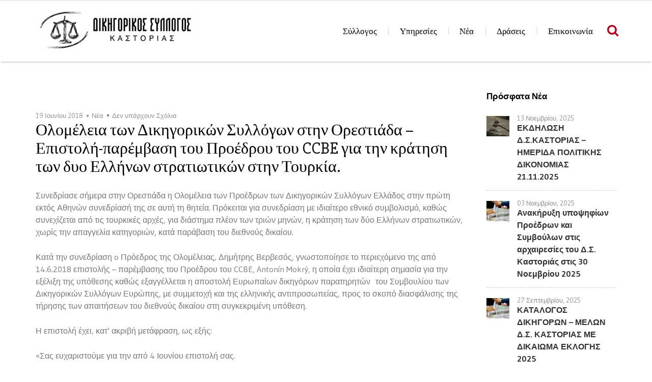

--- FILE ---
content_type: text/html; charset=UTF-8
request_url: https://dskas.gr/2018/06/19/%CE%BF%CE%BB%CE%BF%CE%BC%CE%AD%CE%BB%CE%B5%CE%B9%CE%B1-%CF%84%CF%89%CE%BD-%CE%B4%CE%B9%CE%BA%CE%B7%CE%B3%CE%BF%CF%81%CE%B9%CE%BA%CF%8E%CE%BD-%CF%83%CF%85%CE%BB%CE%BB%CF%8C%CE%B3%CF%89%CE%BD-%CF%83/
body_size: 14733
content:
<!doctype html>
<html lang="el">

<head>
	<meta charset="UTF-8">
	<meta name="apple-mobile-web-app-capable" content="yes">
	<meta http-equiv="x-ua-compatible" content="ie=edge">
	<meta name="viewport" content="width=device-width, initial-scale=1, maximum-scale=1">

	        <link href="https://dskas.gr/wp-content/uploads/2018/04/favicon.png" rel="shortcut icon" />
    
	<title>Ολομέλεια των Δικηγορικών Συλλόγων στην Ορεστιάδα – Επιστολή-παρέμβαση του Προέδρου του CCBE για την κράτηση των δυο Ελλήνων στρατιωτικών στην Τουρκία. &#8211; Δικηγορικός σύλλογος Καστοριάς</title>
<meta name='robots' content='max-image-preview:large' />
<link rel='dns-prefetch' href='//maps.googleapis.com' />
<link rel='dns-prefetch' href='//fonts.googleapis.com' />
<link rel="alternate" type="application/rss+xml" title="Ροή RSS &raquo; Δικηγορικός σύλλογος Καστοριάς" href="https://dskas.gr/feed/" />
<link rel="alternate" type="application/rss+xml" title="Ροή Σχολίων &raquo; Δικηγορικός σύλλογος Καστοριάς" href="https://dskas.gr/comments/feed/" />
<script type="text/javascript">
/* <![CDATA[ */
window._wpemojiSettings = {"baseUrl":"https:\/\/s.w.org\/images\/core\/emoji\/14.0.0\/72x72\/","ext":".png","svgUrl":"https:\/\/s.w.org\/images\/core\/emoji\/14.0.0\/svg\/","svgExt":".svg","source":{"concatemoji":"https:\/\/dskas.gr\/wp-includes\/js\/wp-emoji-release.min.js?ver=6.4.7"}};
/*! This file is auto-generated */
!function(i,n){var o,s,e;function c(e){try{var t={supportTests:e,timestamp:(new Date).valueOf()};sessionStorage.setItem(o,JSON.stringify(t))}catch(e){}}function p(e,t,n){e.clearRect(0,0,e.canvas.width,e.canvas.height),e.fillText(t,0,0);var t=new Uint32Array(e.getImageData(0,0,e.canvas.width,e.canvas.height).data),r=(e.clearRect(0,0,e.canvas.width,e.canvas.height),e.fillText(n,0,0),new Uint32Array(e.getImageData(0,0,e.canvas.width,e.canvas.height).data));return t.every(function(e,t){return e===r[t]})}function u(e,t,n){switch(t){case"flag":return n(e,"\ud83c\udff3\ufe0f\u200d\u26a7\ufe0f","\ud83c\udff3\ufe0f\u200b\u26a7\ufe0f")?!1:!n(e,"\ud83c\uddfa\ud83c\uddf3","\ud83c\uddfa\u200b\ud83c\uddf3")&&!n(e,"\ud83c\udff4\udb40\udc67\udb40\udc62\udb40\udc65\udb40\udc6e\udb40\udc67\udb40\udc7f","\ud83c\udff4\u200b\udb40\udc67\u200b\udb40\udc62\u200b\udb40\udc65\u200b\udb40\udc6e\u200b\udb40\udc67\u200b\udb40\udc7f");case"emoji":return!n(e,"\ud83e\udef1\ud83c\udffb\u200d\ud83e\udef2\ud83c\udfff","\ud83e\udef1\ud83c\udffb\u200b\ud83e\udef2\ud83c\udfff")}return!1}function f(e,t,n){var r="undefined"!=typeof WorkerGlobalScope&&self instanceof WorkerGlobalScope?new OffscreenCanvas(300,150):i.createElement("canvas"),a=r.getContext("2d",{willReadFrequently:!0}),o=(a.textBaseline="top",a.font="600 32px Arial",{});return e.forEach(function(e){o[e]=t(a,e,n)}),o}function t(e){var t=i.createElement("script");t.src=e,t.defer=!0,i.head.appendChild(t)}"undefined"!=typeof Promise&&(o="wpEmojiSettingsSupports",s=["flag","emoji"],n.supports={everything:!0,everythingExceptFlag:!0},e=new Promise(function(e){i.addEventListener("DOMContentLoaded",e,{once:!0})}),new Promise(function(t){var n=function(){try{var e=JSON.parse(sessionStorage.getItem(o));if("object"==typeof e&&"number"==typeof e.timestamp&&(new Date).valueOf()<e.timestamp+604800&&"object"==typeof e.supportTests)return e.supportTests}catch(e){}return null}();if(!n){if("undefined"!=typeof Worker&&"undefined"!=typeof OffscreenCanvas&&"undefined"!=typeof URL&&URL.createObjectURL&&"undefined"!=typeof Blob)try{var e="postMessage("+f.toString()+"("+[JSON.stringify(s),u.toString(),p.toString()].join(",")+"));",r=new Blob([e],{type:"text/javascript"}),a=new Worker(URL.createObjectURL(r),{name:"wpTestEmojiSupports"});return void(a.onmessage=function(e){c(n=e.data),a.terminate(),t(n)})}catch(e){}c(n=f(s,u,p))}t(n)}).then(function(e){for(var t in e)n.supports[t]=e[t],n.supports.everything=n.supports.everything&&n.supports[t],"flag"!==t&&(n.supports.everythingExceptFlag=n.supports.everythingExceptFlag&&n.supports[t]);n.supports.everythingExceptFlag=n.supports.everythingExceptFlag&&!n.supports.flag,n.DOMReady=!1,n.readyCallback=function(){n.DOMReady=!0}}).then(function(){return e}).then(function(){var e;n.supports.everything||(n.readyCallback(),(e=n.source||{}).concatemoji?t(e.concatemoji):e.wpemoji&&e.twemoji&&(t(e.twemoji),t(e.wpemoji)))}))}((window,document),window._wpemojiSettings);
/* ]]> */
</script>
<link rel='stylesheet' id='pt-cv-public-style-css' href='https://dskas.gr/wp-content/plugins/content-views-query-and-display-post-page/public/assets/css/cv.css?ver=3.6.4' type='text/css' media='all' />
<link rel='stylesheet' id='layerslider-css' href='https://dskas.gr/wp-content/plugins/LayerSlider/static/layerslider/css/layerslider.css?ver=6.7.1' type='text/css' media='all' />
<style id='wp-emoji-styles-inline-css' type='text/css'>

	img.wp-smiley, img.emoji {
		display: inline !important;
		border: none !important;
		box-shadow: none !important;
		height: 1em !important;
		width: 1em !important;
		margin: 0 0.07em !important;
		vertical-align: -0.1em !important;
		background: none !important;
		padding: 0 !important;
	}
</style>
<link rel='stylesheet' id='wp-block-library-css' href='https://dskas.gr/wp-includes/css/dist/block-library/style.min.css?ver=6.4.7' type='text/css' media='all' />
<style id='classic-theme-styles-inline-css' type='text/css'>
/*! This file is auto-generated */
.wp-block-button__link{color:#fff;background-color:#32373c;border-radius:9999px;box-shadow:none;text-decoration:none;padding:calc(.667em + 2px) calc(1.333em + 2px);font-size:1.125em}.wp-block-file__button{background:#32373c;color:#fff;text-decoration:none}
</style>
<style id='global-styles-inline-css' type='text/css'>
body{--wp--preset--color--black: #000000;--wp--preset--color--cyan-bluish-gray: #abb8c3;--wp--preset--color--white: #ffffff;--wp--preset--color--pale-pink: #f78da7;--wp--preset--color--vivid-red: #cf2e2e;--wp--preset--color--luminous-vivid-orange: #ff6900;--wp--preset--color--luminous-vivid-amber: #fcb900;--wp--preset--color--light-green-cyan: #7bdcb5;--wp--preset--color--vivid-green-cyan: #00d084;--wp--preset--color--pale-cyan-blue: #8ed1fc;--wp--preset--color--vivid-cyan-blue: #0693e3;--wp--preset--color--vivid-purple: #9b51e0;--wp--preset--gradient--vivid-cyan-blue-to-vivid-purple: linear-gradient(135deg,rgba(6,147,227,1) 0%,rgb(155,81,224) 100%);--wp--preset--gradient--light-green-cyan-to-vivid-green-cyan: linear-gradient(135deg,rgb(122,220,180) 0%,rgb(0,208,130) 100%);--wp--preset--gradient--luminous-vivid-amber-to-luminous-vivid-orange: linear-gradient(135deg,rgba(252,185,0,1) 0%,rgba(255,105,0,1) 100%);--wp--preset--gradient--luminous-vivid-orange-to-vivid-red: linear-gradient(135deg,rgba(255,105,0,1) 0%,rgb(207,46,46) 100%);--wp--preset--gradient--very-light-gray-to-cyan-bluish-gray: linear-gradient(135deg,rgb(238,238,238) 0%,rgb(169,184,195) 100%);--wp--preset--gradient--cool-to-warm-spectrum: linear-gradient(135deg,rgb(74,234,220) 0%,rgb(151,120,209) 20%,rgb(207,42,186) 40%,rgb(238,44,130) 60%,rgb(251,105,98) 80%,rgb(254,248,76) 100%);--wp--preset--gradient--blush-light-purple: linear-gradient(135deg,rgb(255,206,236) 0%,rgb(152,150,240) 100%);--wp--preset--gradient--blush-bordeaux: linear-gradient(135deg,rgb(254,205,165) 0%,rgb(254,45,45) 50%,rgb(107,0,62) 100%);--wp--preset--gradient--luminous-dusk: linear-gradient(135deg,rgb(255,203,112) 0%,rgb(199,81,192) 50%,rgb(65,88,208) 100%);--wp--preset--gradient--pale-ocean: linear-gradient(135deg,rgb(255,245,203) 0%,rgb(182,227,212) 50%,rgb(51,167,181) 100%);--wp--preset--gradient--electric-grass: linear-gradient(135deg,rgb(202,248,128) 0%,rgb(113,206,126) 100%);--wp--preset--gradient--midnight: linear-gradient(135deg,rgb(2,3,129) 0%,rgb(40,116,252) 100%);--wp--preset--font-size--small: 13px;--wp--preset--font-size--medium: 20px;--wp--preset--font-size--large: 36px;--wp--preset--font-size--x-large: 42px;--wp--preset--spacing--20: 0.44rem;--wp--preset--spacing--30: 0.67rem;--wp--preset--spacing--40: 1rem;--wp--preset--spacing--50: 1.5rem;--wp--preset--spacing--60: 2.25rem;--wp--preset--spacing--70: 3.38rem;--wp--preset--spacing--80: 5.06rem;--wp--preset--shadow--natural: 6px 6px 9px rgba(0, 0, 0, 0.2);--wp--preset--shadow--deep: 12px 12px 50px rgba(0, 0, 0, 0.4);--wp--preset--shadow--sharp: 6px 6px 0px rgba(0, 0, 0, 0.2);--wp--preset--shadow--outlined: 6px 6px 0px -3px rgba(255, 255, 255, 1), 6px 6px rgba(0, 0, 0, 1);--wp--preset--shadow--crisp: 6px 6px 0px rgba(0, 0, 0, 1);}:where(.is-layout-flex){gap: 0.5em;}:where(.is-layout-grid){gap: 0.5em;}body .is-layout-flow > .alignleft{float: left;margin-inline-start: 0;margin-inline-end: 2em;}body .is-layout-flow > .alignright{float: right;margin-inline-start: 2em;margin-inline-end: 0;}body .is-layout-flow > .aligncenter{margin-left: auto !important;margin-right: auto !important;}body .is-layout-constrained > .alignleft{float: left;margin-inline-start: 0;margin-inline-end: 2em;}body .is-layout-constrained > .alignright{float: right;margin-inline-start: 2em;margin-inline-end: 0;}body .is-layout-constrained > .aligncenter{margin-left: auto !important;margin-right: auto !important;}body .is-layout-constrained > :where(:not(.alignleft):not(.alignright):not(.alignfull)){max-width: var(--wp--style--global--content-size);margin-left: auto !important;margin-right: auto !important;}body .is-layout-constrained > .alignwide{max-width: var(--wp--style--global--wide-size);}body .is-layout-flex{display: flex;}body .is-layout-flex{flex-wrap: wrap;align-items: center;}body .is-layout-flex > *{margin: 0;}body .is-layout-grid{display: grid;}body .is-layout-grid > *{margin: 0;}:where(.wp-block-columns.is-layout-flex){gap: 2em;}:where(.wp-block-columns.is-layout-grid){gap: 2em;}:where(.wp-block-post-template.is-layout-flex){gap: 1.25em;}:where(.wp-block-post-template.is-layout-grid){gap: 1.25em;}.has-black-color{color: var(--wp--preset--color--black) !important;}.has-cyan-bluish-gray-color{color: var(--wp--preset--color--cyan-bluish-gray) !important;}.has-white-color{color: var(--wp--preset--color--white) !important;}.has-pale-pink-color{color: var(--wp--preset--color--pale-pink) !important;}.has-vivid-red-color{color: var(--wp--preset--color--vivid-red) !important;}.has-luminous-vivid-orange-color{color: var(--wp--preset--color--luminous-vivid-orange) !important;}.has-luminous-vivid-amber-color{color: var(--wp--preset--color--luminous-vivid-amber) !important;}.has-light-green-cyan-color{color: var(--wp--preset--color--light-green-cyan) !important;}.has-vivid-green-cyan-color{color: var(--wp--preset--color--vivid-green-cyan) !important;}.has-pale-cyan-blue-color{color: var(--wp--preset--color--pale-cyan-blue) !important;}.has-vivid-cyan-blue-color{color: var(--wp--preset--color--vivid-cyan-blue) !important;}.has-vivid-purple-color{color: var(--wp--preset--color--vivid-purple) !important;}.has-black-background-color{background-color: var(--wp--preset--color--black) !important;}.has-cyan-bluish-gray-background-color{background-color: var(--wp--preset--color--cyan-bluish-gray) !important;}.has-white-background-color{background-color: var(--wp--preset--color--white) !important;}.has-pale-pink-background-color{background-color: var(--wp--preset--color--pale-pink) !important;}.has-vivid-red-background-color{background-color: var(--wp--preset--color--vivid-red) !important;}.has-luminous-vivid-orange-background-color{background-color: var(--wp--preset--color--luminous-vivid-orange) !important;}.has-luminous-vivid-amber-background-color{background-color: var(--wp--preset--color--luminous-vivid-amber) !important;}.has-light-green-cyan-background-color{background-color: var(--wp--preset--color--light-green-cyan) !important;}.has-vivid-green-cyan-background-color{background-color: var(--wp--preset--color--vivid-green-cyan) !important;}.has-pale-cyan-blue-background-color{background-color: var(--wp--preset--color--pale-cyan-blue) !important;}.has-vivid-cyan-blue-background-color{background-color: var(--wp--preset--color--vivid-cyan-blue) !important;}.has-vivid-purple-background-color{background-color: var(--wp--preset--color--vivid-purple) !important;}.has-black-border-color{border-color: var(--wp--preset--color--black) !important;}.has-cyan-bluish-gray-border-color{border-color: var(--wp--preset--color--cyan-bluish-gray) !important;}.has-white-border-color{border-color: var(--wp--preset--color--white) !important;}.has-pale-pink-border-color{border-color: var(--wp--preset--color--pale-pink) !important;}.has-vivid-red-border-color{border-color: var(--wp--preset--color--vivid-red) !important;}.has-luminous-vivid-orange-border-color{border-color: var(--wp--preset--color--luminous-vivid-orange) !important;}.has-luminous-vivid-amber-border-color{border-color: var(--wp--preset--color--luminous-vivid-amber) !important;}.has-light-green-cyan-border-color{border-color: var(--wp--preset--color--light-green-cyan) !important;}.has-vivid-green-cyan-border-color{border-color: var(--wp--preset--color--vivid-green-cyan) !important;}.has-pale-cyan-blue-border-color{border-color: var(--wp--preset--color--pale-cyan-blue) !important;}.has-vivid-cyan-blue-border-color{border-color: var(--wp--preset--color--vivid-cyan-blue) !important;}.has-vivid-purple-border-color{border-color: var(--wp--preset--color--vivid-purple) !important;}.has-vivid-cyan-blue-to-vivid-purple-gradient-background{background: var(--wp--preset--gradient--vivid-cyan-blue-to-vivid-purple) !important;}.has-light-green-cyan-to-vivid-green-cyan-gradient-background{background: var(--wp--preset--gradient--light-green-cyan-to-vivid-green-cyan) !important;}.has-luminous-vivid-amber-to-luminous-vivid-orange-gradient-background{background: var(--wp--preset--gradient--luminous-vivid-amber-to-luminous-vivid-orange) !important;}.has-luminous-vivid-orange-to-vivid-red-gradient-background{background: var(--wp--preset--gradient--luminous-vivid-orange-to-vivid-red) !important;}.has-very-light-gray-to-cyan-bluish-gray-gradient-background{background: var(--wp--preset--gradient--very-light-gray-to-cyan-bluish-gray) !important;}.has-cool-to-warm-spectrum-gradient-background{background: var(--wp--preset--gradient--cool-to-warm-spectrum) !important;}.has-blush-light-purple-gradient-background{background: var(--wp--preset--gradient--blush-light-purple) !important;}.has-blush-bordeaux-gradient-background{background: var(--wp--preset--gradient--blush-bordeaux) !important;}.has-luminous-dusk-gradient-background{background: var(--wp--preset--gradient--luminous-dusk) !important;}.has-pale-ocean-gradient-background{background: var(--wp--preset--gradient--pale-ocean) !important;}.has-electric-grass-gradient-background{background: var(--wp--preset--gradient--electric-grass) !important;}.has-midnight-gradient-background{background: var(--wp--preset--gradient--midnight) !important;}.has-small-font-size{font-size: var(--wp--preset--font-size--small) !important;}.has-medium-font-size{font-size: var(--wp--preset--font-size--medium) !important;}.has-large-font-size{font-size: var(--wp--preset--font-size--large) !important;}.has-x-large-font-size{font-size: var(--wp--preset--font-size--x-large) !important;}
.wp-block-navigation a:where(:not(.wp-element-button)){color: inherit;}
:where(.wp-block-post-template.is-layout-flex){gap: 1.25em;}:where(.wp-block-post-template.is-layout-grid){gap: 1.25em;}
:where(.wp-block-columns.is-layout-flex){gap: 2em;}:where(.wp-block-columns.is-layout-grid){gap: 2em;}
.wp-block-pullquote{font-size: 1.5em;line-height: 1.6;}
</style>
<link rel='stylesheet' id='interactive_map_builder-meisterbox-styles-css' href='https://dskas.gr/wp-content/plugins/InteractiveMapBuilder/css/meisterbox.css?ver=2.0' type='text/css' media='all' />
<link rel='stylesheet' id='lvca-animate-styles-css' href='https://dskas.gr/wp-content/plugins/addons-for-visual-composer/assets/css/animate.css?ver=3.8.3' type='text/css' media='all' />
<link rel='stylesheet' id='lvca-frontend-styles-css' href='https://dskas.gr/wp-content/plugins/addons-for-visual-composer/assets/css/lvca-frontend.css?ver=3.8.3' type='text/css' media='all' />
<link rel='stylesheet' id='lvca-icomoon-styles-css' href='https://dskas.gr/wp-content/plugins/addons-for-visual-composer/assets/css/icomoon.css?ver=3.8.3' type='text/css' media='all' />
<link rel='stylesheet' id='contact-form-7-css' href='https://dskas.gr/wp-content/plugins/contact-form-7/includes/css/styles.css?ver=5.9.3' type='text/css' media='all' />
<link rel='stylesheet' id='lvca-accordion-css' href='https://dskas.gr/wp-content/plugins/addons-for-visual-composer/includes/addons/accordion/css/style.css?ver=3.8.3' type='text/css' media='all' />
<link rel='stylesheet' id='lvca-slick-css' href='https://dskas.gr/wp-content/plugins/addons-for-visual-composer/assets/css/slick.css?ver=3.8.3' type='text/css' media='all' />
<link rel='stylesheet' id='lvca-carousel-css' href='https://dskas.gr/wp-content/plugins/addons-for-visual-composer/includes/addons/carousel/css/style.css?ver=3.8.3' type='text/css' media='all' />
<link rel='stylesheet' id='lvca-clients-css' href='https://dskas.gr/wp-content/plugins/addons-for-visual-composer/includes/addons/clients/css/style.css?ver=3.8.3' type='text/css' media='all' />
<link rel='stylesheet' id='lvca-heading-css' href='https://dskas.gr/wp-content/plugins/addons-for-visual-composer/includes/addons/heading/css/style.css?ver=3.8.3' type='text/css' media='all' />
<link rel='stylesheet' id='lvca-odometers-css' href='https://dskas.gr/wp-content/plugins/addons-for-visual-composer/includes/addons/odometers/css/style.css?ver=3.8.3' type='text/css' media='all' />
<link rel='stylesheet' id='lvca-piecharts-css' href='https://dskas.gr/wp-content/plugins/addons-for-visual-composer/includes/addons/piecharts/css/style.css?ver=3.8.3' type='text/css' media='all' />
<link rel='stylesheet' id='lvca-posts-carousel-css' href='https://dskas.gr/wp-content/plugins/addons-for-visual-composer/includes/addons/posts-carousel/css/style.css?ver=3.8.3' type='text/css' media='all' />
<link rel='stylesheet' id='lvca-pricing-table-css' href='https://dskas.gr/wp-content/plugins/addons-for-visual-composer/includes/addons/pricing-table/css/style.css?ver=3.8.3' type='text/css' media='all' />
<link rel='stylesheet' id='lvca-services-css' href='https://dskas.gr/wp-content/plugins/addons-for-visual-composer/includes/addons/services/css/style.css?ver=3.8.3' type='text/css' media='all' />
<link rel='stylesheet' id='lvca-stats-bar-css' href='https://dskas.gr/wp-content/plugins/addons-for-visual-composer/includes/addons/stats-bar/css/style.css?ver=3.8.3' type='text/css' media='all' />
<link rel='stylesheet' id='lvca-tabs-css' href='https://dskas.gr/wp-content/plugins/addons-for-visual-composer/includes/addons/tabs/css/style.css?ver=3.8.3' type='text/css' media='all' />
<link rel='stylesheet' id='lvca-team-members-css' href='https://dskas.gr/wp-content/plugins/addons-for-visual-composer/includes/addons/team/css/style.css?ver=3.8.3' type='text/css' media='all' />
<link rel='stylesheet' id='lvca-testimonials-css' href='https://dskas.gr/wp-content/plugins/addons-for-visual-composer/includes/addons/testimonials/css/style.css?ver=3.8.3' type='text/css' media='all' />
<link rel='stylesheet' id='lvca-flexslider-css' href='https://dskas.gr/wp-content/plugins/addons-for-visual-composer/assets/css/flexslider.css?ver=3.8.3' type='text/css' media='all' />
<link rel='stylesheet' id='lvca-testimonials-slider-css' href='https://dskas.gr/wp-content/plugins/addons-for-visual-composer/includes/addons/testimonials-slider/css/style.css?ver=3.8.3' type='text/css' media='all' />
<link rel='stylesheet' id='lvca-portfolio-css' href='https://dskas.gr/wp-content/plugins/addons-for-visual-composer/includes/addons/portfolio/css/style.css?ver=3.8.3' type='text/css' media='all' />
<link rel='stylesheet' id='lawyer-css-css' href='https://dskas.gr/wp-content/themes/lawyer/style.css?ver=6.4.7' type='text/css' media='all' />
<link rel='stylesheet' id='lawyer-fonts-css' href='//fonts.googleapis.com/css?family=Gudea%3A400%2C400i%2C700%7CPT+Serif%3A400%2C400i%2C700%2C700i%7CCabin%3A600%7CSlabo+27px%7COpen+Sans%7CRoboto%7CCabin&#038;subset=cyrillic%2Ccyrillic-ext%2Clatin%2Clatin-ext&#038;ver=6.4.7' type='text/css' media='all' />
<link rel='stylesheet' id='fonts-awesome-css' href='https://dskas.gr/wp-content/themes/lawyer/assets/css/font-awesome.min.css?ver=6.4.7' type='text/css' media='all' />
<link rel='stylesheet' id='fontello-css' href='https://dskas.gr/wp-content/themes/lawyer/assets/css/fontello.css?ver=6.4.7' type='text/css' media='all' />
<link rel='stylesheet' id='foundation-css' href='https://dskas.gr/wp-content/themes/lawyer/assets/css/foundation.css?ver=6.4.7' type='text/css' media='all' />
<link rel='stylesheet' id='swiper-css' href='https://dskas.gr/wp-content/themes/lawyer/assets/css/swiper.min.css?ver=6.4.7' type='text/css' media='all' />
<link rel='stylesheet' id='magnific-popup-css' href='https://dskas.gr/wp-content/themes/lawyer/assets/css/magnific-popup.css?ver=6.4.7' type='text/css' media='all' />
<link rel='stylesheet' id='responive-margins-css' href='https://dskas.gr/wp-content/themes/lawyer/assets/css/responive-margins.css?ver=6.4.7' type='text/css' media='all' />
<link rel='stylesheet' id='lawyer-styles-css' href='https://dskas.gr/wp-content/themes/lawyer/assets/css/main.css?ver=6.4.7' type='text/css' media='all' />
<style id='lawyer-styles-inline-css' type='text/css'>
.wpb_content_element[class*='ls-'] {margin-bottom:0;}
</style>
<link rel='stylesheet' id='recent-posts-widget-with-thumbnails-public-style-css' href='https://dskas.gr/wp-content/plugins/recent-posts-widget-with-thumbnails/public.css?ver=7.1.1' type='text/css' media='all' />
<script type="text/javascript" id="layerslider-greensock-js-extra">
/* <![CDATA[ */
var LS_Meta = {"v":"6.7.1"};
/* ]]> */
</script>
<script type="text/javascript" src="https://dskas.gr/wp-content/plugins/LayerSlider/static/layerslider/js/greensock.js?ver=1.19.0" id="layerslider-greensock-js"></script>
<script type="text/javascript" src="https://dskas.gr/wp-includes/js/jquery/jquery.min.js?ver=3.7.1" id="jquery-core-js"></script>
<script type="text/javascript" src="https://dskas.gr/wp-includes/js/jquery/jquery-migrate.min.js?ver=3.4.1" id="jquery-migrate-js"></script>
<script type="text/javascript" src="https://dskas.gr/wp-content/plugins/LayerSlider/static/layerslider/js/layerslider.kreaturamedia.jquery.js?ver=6.7.1" id="layerslider-js"></script>
<script type="text/javascript" src="https://dskas.gr/wp-content/plugins/LayerSlider/static/layerslider/js/layerslider.transitions.js?ver=6.7.1" id="layerslider-transitions-js"></script>
<script type="text/javascript" src="https://dskas.gr/wp-content/plugins/addons-for-visual-composer/assets/js/jquery.waypoints.min.js?ver=3.8.3" id="lvca-waypoints-js"></script>
<script type="text/javascript" id="lvca-frontend-scripts-js-extra">
/* <![CDATA[ */
var lvca_settings = {"mobile_width":"780","custom_css":""};
/* ]]> */
</script>
<script type="text/javascript" src="https://dskas.gr/wp-content/plugins/addons-for-visual-composer/assets/js/lvca-frontend.min.js?ver=3.8.3" id="lvca-frontend-scripts-js"></script>
<script type="text/javascript" src="https://dskas.gr/wp-content/plugins/addons-for-visual-composer/includes/addons/accordion/js/accordion.min.js?ver=3.8.3" id="lvca-accordion-js"></script>
<script type="text/javascript" src="https://dskas.gr/wp-content/plugins/addons-for-visual-composer/assets/js/slick.min.js?ver=3.8.3" id="lvca-slick-carousel-js"></script>
<script type="text/javascript" src="https://dskas.gr/wp-content/plugins/addons-for-visual-composer/assets/js/jquery.stats.min.js?ver=3.8.3" id="lvca-stats-js"></script>
<script type="text/javascript" src="https://dskas.gr/wp-content/plugins/addons-for-visual-composer/includes/addons/odometers/js/odometer.min.js?ver=3.8.3" id="lvca-odometers-js"></script>
<script type="text/javascript" src="https://dskas.gr/wp-content/plugins/addons-for-visual-composer/includes/addons/piecharts/js/piechart.min.js?ver=3.8.3" id="lvca-piecharts-js"></script>
<script type="text/javascript" src="https://dskas.gr/wp-content/plugins/addons-for-visual-composer/includes/addons/posts-carousel/js/posts-carousel.min.js?ver=3.8.3" id="lvca-post-carousel-js"></script>
<script type="text/javascript" src="https://dskas.gr/wp-content/plugins/addons-for-visual-composer/includes/addons/spacer/js/spacer.min.js?ver=3.8.3" id="lvca-spacer-js"></script>
<script type="text/javascript" src="https://dskas.gr/wp-content/plugins/addons-for-visual-composer/includes/addons/services/js/services.min.js?ver=3.8.3" id="lvca-services-js"></script>
<script type="text/javascript" src="https://dskas.gr/wp-content/plugins/addons-for-visual-composer/includes/addons/stats-bar/js/stats-bar.min.js?ver=3.8.3" id="lvca-stats-bar-js"></script>
<script type="text/javascript" src="https://dskas.gr/wp-content/plugins/addons-for-visual-composer/includes/addons/tabs/js/tabs.min.js?ver=3.8.3" id="lvca-tabs-js"></script>
<script type="text/javascript" src="https://dskas.gr/wp-content/plugins/addons-for-visual-composer/assets/js/jquery.flexslider.min.js?ver=3.8.3" id="lvca-flexslider-js"></script>
<script type="text/javascript" src="https://dskas.gr/wp-content/plugins/addons-for-visual-composer/includes/addons/testimonials-slider/js/testimonials.min.js?ver=3.8.3" id="lvca-testimonials-slider-js"></script>
<script type="text/javascript" src="https://dskas.gr/wp-content/plugins/addons-for-visual-composer/assets/js/isotope.pkgd.min.js?ver=3.8.3" id="lvca-isotope-js"></script>
<script type="text/javascript" src="https://dskas.gr/wp-content/plugins/addons-for-visual-composer/assets/js/imagesloaded.pkgd.min.js?ver=3.8.3" id="lvca-imagesloaded-js"></script>
<script type="text/javascript" src="https://dskas.gr/wp-content/plugins/addons-for-visual-composer/includes/addons/portfolio/js/portfolio.min.js?ver=3.8.3" id="lvca-portfolio-js"></script>
<meta name="generator" content="Powered by LayerSlider 6.7.1 - Multi-Purpose, Responsive, Parallax, Mobile-Friendly Slider Plugin for WordPress." />
<!-- LayerSlider updates and docs at: https://layerslider.kreaturamedia.com -->
<link rel="https://api.w.org/" href="https://dskas.gr/wp-json/" /><link rel="alternate" type="application/json" href="https://dskas.gr/wp-json/wp/v2/posts/1145" /><link rel="EditURI" type="application/rsd+xml" title="RSD" href="https://dskas.gr/xmlrpc.php?rsd" />
<meta name="generator" content="WordPress 6.4.7" />
<link rel="canonical" href="https://dskas.gr/2018/06/19/%ce%bf%ce%bb%ce%bf%ce%bc%ce%ad%ce%bb%ce%b5%ce%b9%ce%b1-%cf%84%cf%89%ce%bd-%ce%b4%ce%b9%ce%ba%ce%b7%ce%b3%ce%bf%cf%81%ce%b9%ce%ba%cf%8e%ce%bd-%cf%83%cf%85%ce%bb%ce%bb%cf%8c%ce%b3%cf%89%ce%bd-%cf%83/" />
<link rel='shortlink' href='https://dskas.gr/?p=1145' />
<link rel="alternate" type="application/json+oembed" href="https://dskas.gr/wp-json/oembed/1.0/embed?url=https%3A%2F%2Fdskas.gr%2F2018%2F06%2F19%2F%25ce%25bf%25ce%25bb%25ce%25bf%25ce%25bc%25ce%25ad%25ce%25bb%25ce%25b5%25ce%25b9%25ce%25b1-%25cf%2584%25cf%2589%25ce%25bd-%25ce%25b4%25ce%25b9%25ce%25ba%25ce%25b7%25ce%25b3%25ce%25bf%25cf%2581%25ce%25b9%25ce%25ba%25cf%258e%25ce%25bd-%25cf%2583%25cf%2585%25ce%25bb%25ce%25bb%25cf%258c%25ce%25b3%25cf%2589%25ce%25bd-%25cf%2583%2F" />
<link rel="alternate" type="text/xml+oembed" href="https://dskas.gr/wp-json/oembed/1.0/embed?url=https%3A%2F%2Fdskas.gr%2F2018%2F06%2F19%2F%25ce%25bf%25ce%25bb%25ce%25bf%25ce%25bc%25ce%25ad%25ce%25bb%25ce%25b5%25ce%25b9%25ce%25b1-%25cf%2584%25cf%2589%25ce%25bd-%25ce%25b4%25ce%25b9%25ce%25ba%25ce%25b7%25ce%25b3%25ce%25bf%25cf%2581%25ce%25b9%25ce%25ba%25cf%258e%25ce%25bd-%25cf%2583%25cf%2585%25ce%25bb%25ce%25bb%25cf%258c%25ce%25b3%25cf%2589%25ce%25bd-%25cf%2583%2F&#038;format=xml" />
        <script type="text/javascript">
            (function () {
                window.lvca_fs = {can_use_premium_code: false};
            })();
        </script>
        <meta name="generator" content="Powered by WPBakery Page Builder - drag and drop page builder for WordPress."/>
<noscript><style> .wpb_animate_when_almost_visible { opacity: 1; }</style></noscript></head>

<body data-rsssl=1 class="post-template-default single single-post postid-1145 single-format-standard wpb-js-composer js-comp-ver-6.9.0 vc_responsive">
	<!-- HEADER -->
	<header class="main-header">
			<div class="row-fluid row-fluid--socials">
			<div class="row align-middle">
				<div class="columns">
					<div class="contact-phone contact-phone--home-2"></div>				</div>
				<!-- Site socials -->
							</div>
		</div>
	
	<div class="sticky-container">
		<div class="row-fluid row-fluid--menu align-middle ">
			<div class="row align-middle main-navigation row-menu--home-2">
				<div class="columns small-12 shrink">
					<!-- Logo section -->
					<div class="logo">
						<a href="https://dskas.gr/">
							<img src="https://dskas.gr/wp-content/uploads/2018/03/logo-02-1.jpg" alt="Δικηγορικός σύλλογος Καστοριάς">						</a>
					</div>
				</div>
				<div class="columns">
					<div class="row large-collapse main-navigation--home-2">
						<div class="columns small-order-2 large-order-1">
							<nav>
								<ul class="menu main-menu"><li id="menu-item-830" class="menu-item menu-item-type-custom menu-item-object-custom menu-item-has-children menu-item-830"><a href="#">Σύλλογος</a>
<ul class="sub-menu">
	<li id="menu-item-832" class="menu-item menu-item-type-post_type menu-item-object-page menu-item-832"><a href="https://dskas.gr/%ce%b4%ce%b9%ce%bf%ce%b9%ce%ba%ce%b7%cf%84%ce%b9%ce%ba%cf%8c-%cf%83%cf%85%ce%bc%ce%b2%ce%bf%cf%8d%ce%bb%ce%b9%ce%bf/">Διοικητικό Συμβούλιο</a></li>
	<li id="menu-item-841" class="menu-item menu-item-type-post_type menu-item-object-page menu-item-841"><a href="https://dskas.gr/people-page/">Μέλη Συλλόγου</a></li>
	<li id="menu-item-2168" class="menu-item menu-item-type-post_type menu-item-object-page menu-item-2168"><a href="https://dskas.gr/home-classic/%ce%b4%ce%b9%ce%b1%ce%bc%ce%b5%cf%83%ce%bf%ce%bb%ce%b1%ce%b2%ce%b7%cf%84%ce%ad%cf%82-%ce%b4%ce%b9%ce%ba%ce%b7%ce%b3%cf%8c%cf%81%ce%bf%ce%b9-%ce%b4-%cf%83-%ce%ba%ce%b1%cf%83%cf%84%ce%bf%cf%81%ce%b9/">Διαμεσολαβητές – Δικηγόροι Δ.Σ. Καστοριάς</a></li>
</ul>
</li>
<li id="menu-item-842" class="menu-item menu-item-type-custom menu-item-object-custom menu-item-has-children menu-item-842"><a href="#">Υπηρεσίες</a>
<ul class="sub-menu">
	<li id="menu-item-837" class="menu-item menu-item-type-post_type menu-item-object-page menu-item-837"><a href="https://dskas.gr/%cf%83%cf%85%ce%bc%ce%b2%ce%bf%ce%bb%ce%b1%ce%b9%ce%bf%ce%b3%cf%81%ce%ac%cf%86%ce%bf%ce%b9/">Συμβολαιογράφοι</a></li>
	<li id="menu-item-833" class="menu-item menu-item-type-post_type menu-item-object-page menu-item-833"><a href="https://dskas.gr/%ce%b5%cf%80%ce%b9%ce%bc%ce%b5%ce%bb%ce%b7%cf%84%ce%ad%cf%82/">Επιμελητές</a></li>
	<li id="menu-item-836" class="menu-item menu-item-type-post_type menu-item-object-page menu-item-836"><a href="https://dskas.gr/%cf%80%cf%81%cf%89%cf%84%ce%bf%ce%b4%ce%b9%ce%ba%ce%b5%ce%af%ce%bf/">Πρωτοδικείο</a></li>
	<li id="menu-item-831" class="menu-item menu-item-type-post_type menu-item-object-page menu-item-831"><a href="https://dskas.gr/%ce%b1%cf%83%cf%84%cf%85%ce%bd%ce%bf%ce%bc%ce%b9%ce%ba%ce%ae-%ce%b4%ce%b9%ce%b5%cf%8d%ce%b8%cf%85%ce%bd%cf%83%ce%b7/">Αστυνομική Διεύθυνση</a></li>
	<li id="menu-item-834" class="menu-item menu-item-type-post_type menu-item-object-page menu-item-834"><a href="https://dskas.gr/%ce%b5%cf%86%ce%b5%cf%84%ce%b5%ce%af%ce%bf/">Εφετείο</a></li>
	<li id="menu-item-839" class="menu-item menu-item-type-post_type menu-item-object-page menu-item-839"><a href="https://dskas.gr/%cf%84%ce%bf%ce%bc%ce%ad%ce%b1%cf%82-%ce%b1%cf%83%cf%86%ce%ac%ce%bb%ce%b9%cf%83%ce%b7%cf%82-%ce%bd%ce%bf%ce%bc%ce%b9%ce%ba%cf%8e%ce%bd/">Τομέας ασφάλισης Νομικών</a></li>
	<li id="menu-item-838" class="menu-item menu-item-type-post_type menu-item-object-page menu-item-838"><a href="https://dskas.gr/%cf%84-%cf%85-%ce%b4-%ce%b5/">Τ.Υ.Δ.Ε</a></li>
</ul>
</li>
<li id="menu-item-1116" class="menu-item menu-item-type-post_type menu-item-object-page menu-item-1116"><a href="https://dskas.gr/news-main/">Νέα</a></li>
<li id="menu-item-1089" class="menu-item menu-item-type-taxonomy menu-item-object-category menu-item-1089"><a href="https://dskas.gr/category/%ce%b4%cf%81%ce%ac%cf%83%ce%b5%ce%b9%cf%82/">Δράσεις</a></li>
<li id="menu-item-840" class="menu-item menu-item-type-post_type menu-item-object-page menu-item-840"><a href="https://dskas.gr/contact/">Επικοινωνία</a></li>
</ul>							</nav>
						</div>
						<div class="columns shrink small-order-1 large-order-2">
							<div class="row align-middle menu-search-row">
								<div class="columns nav-menu-icon-col">
									<div class="nav-menu-icon"><i></i></div>
								</div>
																<div class="columns">
									<div class="row small-collapse align-right">
										<div class="columns menu-search-col">
											<form class="search-form" action="https://dskas.gr/">
												<input type="search" name="s" placeholder="Search">
											</form>
										</div>
										<div class="columns shrink">
											<button type="submit" class="button btn-search"><i class="icon-search"></i></button>
										</div>
									</div>
								</div>
															</div>
						</div>
					</div>
				</div>
			</div>
		</div>
	</div>
</header>
	
			<div class="row align-center blog-after-breadcrumbs">
	
		
		<div class="columns small-12 large-9">
			<article class="post single-post">
				<!-- Post header -->
				<header class="post__header">
											<figure class="post__thumb effect-apollo">
														<div class="effect-apollo__overlay"></div>
						</figure>
										<div class="post__meta">

													<time class="post__date" datetime="2018-06-19T19:10:29+03:00"><a href="https://dskas.gr/2018/06/19/" rel="bookmark">19 Ιουνίου 2018</a></time>
						
						
													<span class="post__category"><a href="https://dskas.gr/category/%ce%bd%ce%ad%ce%b1/" rel="category tag">Νέα</a></span>
						
						<span class="post__comments">Δεν υπάρχουν Σχόλια</span>

					</div>
					<h2 class="post__title">Ολομέλεια των Δικηγορικών Συλλόγων στην Ορεστιάδα – Επιστολή-παρέμβαση του Προέδρου του CCBE για την κράτηση των δυο Ελλήνων στρατιωτικών στην Τουρκία.</h2>				</header>

				<!-- Post content -->
				<div class="post__content single-content">
					<div class="field field-type-text field-field-press-releases-fullbody">
<div class="field-items">
<div class="field-item odd">
<p>Συνεδρίασε σήμερα στην Ορεστιάδα η Ολομέλεια των Προέδρων των Δικηγορικών Συλλόγων Ελλάδος στην πρώτη εκτός Αθηνών συνεδρίασή της σε αυτή τη θητεία. Πρόκειται για συνεδρίαση με ιδιαίτερο εθνικό συμβολισμό, καθώς συνεχίζεται από τις τουρκικές αρχές, για διάστημα πλέον των τριών μηνών, η κράτηση των δύο Ελλήνων στρατιωτικών, χωρίς την απαγγελία κατηγοριών, κατά παράβαση του διεθνούς δικαίου.</p>
<p>Κατά την συνεδρίαση o Πρόεδρος της Ολομέλειας, Δημήτρης Βερβεσός, γνωστοποίησε το περιεχόμενο της από 14.6.2018 επιστολής &#8211; παρέμβασης του Προέδρου του CCBE, Antonín Mokrý, η οποία έχει ιδιαίτερη σημασία για την εξέλιξη της υπόθεσης καθώς εξαγγέλλεται η αποστολή Ευρωπαίων δικηγόρων παρατηρητών  του Συμβουλίου των Δικηγορικών Συλλόγων Ευρώπης, με συμμετοχή και της ελληνικής αντιπροσωπείας, προς το σκοπό διασφάλισης της τήρησης των απαιτήσεων του διεθνούς δικαίου στη συγκεκριμένη υπόθεση.</p>
<p>Η επιστολή έχει, κατ’ ακριβή μετάφραση, ως εξής:</p>
<p>«Σας ευχαριστούμε για την από 4 Ιουνίου επιστολή σας.</p>
<p>Όπως πολύ σωστά υποθέσατε, το Συμβούλιο των Ευρωπαϊκών Δικηγορικών Συλλόγων (CCBE) δεν έχει λάβει απάντηση από τους Τούρκους δικηγόρους που εκπροσωπούν τους δύο Έλληνες αξιωματικούς. Αυτό, ωστόσο, δεν  κατευνάζει τις ανησυχίες σχετικά με το σεβασμό της διαφάνειας των διαδικαστικών εγγυήσεων, ο οποίος είναι βασική προϋπόθεση για τις χώρες που συμμορφώνονται με το Κανόνα Δικαίου.</p>
<p>Ένας από τους στόχους του Συμβουλίου Ευρωπαϊκών Δικηγορικών Συλλόγων (CCBE) είναι «Να παρακολουθεί ενεργά την προάσπιση του Κράτους Δικαίου, των θεμελιωδών ελευθεριών και των ανθρωπίνων δικαιωμάτων, συμπεριλαμβανομένου του δικαιώματος πρόσβασης στη δικαιοσύνη και της προστασίας του πελάτη». Προκειμένου να πραγματοποιήσει αυτούς τους στόχους το Συμβούλιο Ευρωπαϊκών Δικηγορικών Συλλόγων (CCBE) θα αποστείλει υπενθύμιση και στους δύο Τούρκους δικηγόρους, την οποία θα κοινοποιήσει τόσο στον Πρόεδρο του Συλλόγου της Αδριανούπολης όσο και στον Πρόεδρο της Ένωσης Τουρκικών Δικηγορικών Συλλόγων.</p>
<p>Εάν δεν υπάρξει αντίδραση σε αυτή την επιστολή πριν το τέλος αυτού του μήνα, θα ζητήσουμε από τον Πρόεδρο το Δικηγορικού Συλλόγου της Αδριανούπολης να πραγματοποιήσει συνάντηση μαζί με τους εκπροσώπους του Συμβουλίου Ευρωπαϊκών Δικηγορικών Συλλόγων, την Ελληνική Αντιπροσωπεία και – εφόσον το επιθυμούν- την Ένωση Τουρκικών Δικηγορικών Συλλόγων. Επίσης θα του ζητήσουμε να έρθει σε επαφή με τους Τούρκους Δικηγόρους, οι οποίοι εκπροσωπούν τους Έλληνες στρατιωτικούς.</p>
<p>Τέλος, θα επιμείνουμε να δούμε τους δύο Έλληνες στρατιωτικούς και να εκτιμήσουμε εάν η μεταχείρισή τους είναι σύμφωνη με διεθνείς κανόνες όπως:</p>
<p>• Του Χάρτη αρχών για την Προστασία των Προσώπων που τίθενται υπό Κράτηση ή Φυλάκιση οποιασδήποτε μορφής, των Ηνωμένων Εθνών.<br />
• Των Προτύπων Ελάχιστων Κανόνων των Ηνωμένων Εθνών, για τη Μεταχείριση των Κρατουμένων<br />
• Της Σύμβασης κατά των Βασανιστηρίων και άλλων Τρόπων Σκληρής Απάνθρωπης και Ταπεινωτικής Μεταχείρισης ή Τιμωρίας<br />
• Της Διεθνούς Σύβασης για τη προστασία όλων των Ατόμων από Βίαιες Εξαφανίσεις<br />
Η παρουσία και η υποστήριξη του Συμβουλίου των Ευρωπαϊκών Δικηγορικών Συλλόγων έχει, φυσικά, ως στόχο το σεβασμό των δικαιωμάτων των φυλακισμένων και συγκεκριμένα να εκτιμήσει και εν τέλει να εναντιωθεί στα κάτωθι:<br />
• Στην αυθαίρετη κράτηση- κράτηση χωρίς νόμιμη αιτία και χωρίς νομική διαδικασία<br />
• Κράτηση σε απομόνωση – κράτηση χωρίς πρόσβαση στην οικογένεια, σε δικηγόρους κλπ.<br />
• Μυστική κράτηση- κράτηση σε μυστική τοποθεσία<br />
• Ανεπαρκείς συνθήκες κράτησης στις φυλακές- όπως συνωστισμός και παρατεταμένη κράτηση σε απομόνωση<br />
• Μεροληπτικές δίκες- Δίκες που διεξάγονται χωρίς να διασφαλίζεται η ελάχιστη νομική διαδικασία<br />
• Βασανιστήρια και άλλες μορφές κακομεταχείρισης</p>
<p>Ευχόμαστε αυτή η προσέγγιση να ικανοποιεί το αίτημά σας</p>
<p>Με εκτίμηση,<br />
Antonín Mokrý<br />
Πρόεδρος CCBE»</p>
<p>Επισυνάπτεται το πρωτότυπο κείμενο της επιστολής.</p>
<p>Στην πανηγυρική έναρξη των εργασιών της Ολομέλειας, που άνοιξε ο οικοδεσπότης Δικηγορικός Σύλλογος Ορεστιάδας δια της Προέδρου του κ. Άννας Μεμετζή, συμμετείχαν και απηύθυναν χαιρετισμό, ο Σεβασμιότατος Μητροπολίτης Ορεστιάδας, Διδυμοτείχου και Σουφλίου, κ.κ. Δαμασκηνός, ο Δήμαρχος Ορεστιάδας, κ. Βασίλειος Μαυρίδης, ο Περιφερειακός Σύμβουλος, κ. Κώστας Βενετίδης ως εκπρόσωπος του Περιφερειάρχη, εκπρόσωποι των σωμάτων ασφαλείας και των ενόπλων δυνάμεων, καθώς και λοιποί αυτοδιοικητικοί παράγοντες. Την εκδήλωση τίμησαν με την παρουσία τους οι γονείς του κρατούμενου Έλληνα αξιωματικού, Δημητρίου Κούκλατζη, που έλαβαν τον λόγο και ευχαρίστησαν την Ολομέλεια των Προέδρων των Δικ. Συλλόγων της χώρας για την πρωτοβουλία αυτή και για λογαριασμό της οικογένειας του Άγγελου Μητρετώδη.</p>
<p>Την εκδήλωση πλαισίωσε μουσικά η ιστορική χορωδία του ΔΣΑ υπό την διεύθυνση του μαέστρου και συναδέλφου Δημητρίου Καρούζου.</p>
<p>&nbsp;</p>
<p>ΠΗΓΗ : Δικηγορικός Σύλλογος Αθηνών</p>
<p>(http://www.dsa.gr/%CE%B4%CE%B5%CE%BB%CF%84%CE%AF%CE%B1-%CF%84%CF%8D%CF%80%CE%BF%CF%85/%CE%B3%CF%81%CE%B1%CF%86%CE%B5%CE%AF%CE%BF-%CF%84%CF%8D%CF%80%CE%BF%CF%85/%CF%80%CE%B1%CE%BD%CE%B7%CE%B3%CF%85%CF%81%CE%B9%CE%BA%CE%AE-%CE%AD%CE%BD%CE%B1%CF%81%CE%BE%CE%B7-%CE%BF%CE%BB%CE%BF%CE%BC%CE%AD%CE%BB%CE%B5%CE%B9%CE%B1%CF%82-%CF%84%CF%89%CE%BD-%CE%B4%CE%B9%CE%BA%CE%B7%CE%B3%CE%BF%CF%81%CE%B9%CE%BA%CF%8E%CE%BD-%CF%83%CF%85%CE%BB%CE%BB%CF%8C%CE%B3%CF%89%CE%BD-%CF%83%CF%84%CE%B7%CE%BD-%CE%BF%CF%81%CE%B5%CF%83%CF%84%CE%B9%CE%AC%CE%B4%CE%B1-%E2%80%93-%CE%B5%CF%80).-</p>
</div>
</div>
</div>
									</div>


				<footer class="post__footer">
											<div class="row align-justify">
							
															<!-- Post tags -->
								<div class="columns post__tags">
																	</div>
							
															<!-- Like this post -->
								<div class="columns shrink">
									<a href="#" class="post__likes" data-id="1145">
										<i class="icon-heart-filled"></i>
										<span class="count"></span>
									</a>
								</div>
													</div>
					
											
						<!-- Share this post -->
						<div class="row post__share">
							<div class="columns">
								<strong>Share Post:</strong>
								<div class="socials">
									<a href="http://twitter.com/home/?status=%CE%9F%CE%BB%CE%BF%CE%BC%CE%AD%CE%BB%CE%B5%CE%B9%CE%B1+%CF%84%CF%89%CE%BD+%CE%94%CE%B9%CE%BA%CE%B7%CE%B3%CE%BF%CF%81%CE%B9%CE%BA%CF%8E%CE%BD+%CE%A3%CF%85%CE%BB%CE%BB%CF%8C%CE%B3%CF%89%CE%BD+%CF%83%CF%84%CE%B7%CE%BD+%CE%9F%CF%81%CE%B5%CF%83%CF%84%CE%B9%CE%AC%CE%B4%CE%B1+%E2%80%93+%CE%95%CF%80%CE%B9%CF%83%CF%84%CE%BF%CE%BB%CE%AE-%CF%80%CE%B1%CF%81%CE%AD%CE%BC%CE%B2%CE%B1%CF%83%CE%B7+%CF%84%CE%BF%CF%85+%CE%A0%CF%81%CE%BF%CE%AD%CE%B4%CF%81%CE%BF%CF%85+%CF%84%CE%BF%CF%85+CCBE+%CE%B3%CE%B9%CE%B1+%CF%84%CE%B7%CE%BD+%CE%BA%CF%81%CE%AC%CF%84%CE%B7%CF%83%CE%B7+%CF%84%CF%89%CE%BD+%CE%B4%CF%85%CE%BF+%CE%95%CE%BB%CE%BB%CE%AE%CE%BD%CF%89%CE%BD+%CF%83%CF%84%CF%81%CE%B1%CF%84%CE%B9%CF%89%CF%84%CE%B9%CE%BA%CF%8E%CE%BD+%CF%83%CF%84%CE%B7%CE%BD+%CE%A4%CE%BF%CF%85%CF%81%CE%BA%CE%AF%CE%B1.+-+https://dskas.gr/2018/06/19/%ce%bf%ce%bb%ce%bf%ce%bc%ce%ad%ce%bb%ce%b5%ce%b9%ce%b1-%cf%84%cf%89%ce%bd-%ce%b4%ce%b9%ce%ba%ce%b7%ce%b3%ce%bf%cf%81%ce%b9%ce%ba%cf%8e%ce%bd-%cf%83%cf%85%ce%bb%ce%bb%cf%8c%ce%b3%cf%89%ce%bd-%cf%83/"><i class="icon-twitter"></i></a>
									<a href="http://www.facebook.com/sharer.php?u=https://dskas.gr/2018/06/19/%ce%bf%ce%bb%ce%bf%ce%bc%ce%ad%ce%bb%ce%b5%ce%b9%ce%b1-%cf%84%cf%89%ce%bd-%ce%b4%ce%b9%ce%ba%ce%b7%ce%b3%ce%bf%cf%81%ce%b9%ce%ba%cf%8e%ce%bd-%cf%83%cf%85%ce%bb%ce%bb%cf%8c%ce%b3%cf%89%ce%bd-%cf%83/&amp;t=%CE%9F%CE%BB%CE%BF%CE%BC%CE%AD%CE%BB%CE%B5%CE%B9%CE%B1+%CF%84%CF%89%CE%BD+%CE%94%CE%B9%CE%BA%CE%B7%CE%B3%CE%BF%CF%81%CE%B9%CE%BA%CF%8E%CE%BD+%CE%A3%CF%85%CE%BB%CE%BB%CF%8C%CE%B3%CF%89%CE%BD+%CF%83%CF%84%CE%B7%CE%BD+%CE%9F%CF%81%CE%B5%CF%83%CF%84%CE%B9%CE%AC%CE%B4%CE%B1+%E2%80%93+%CE%95%CF%80%CE%B9%CF%83%CF%84%CE%BF%CE%BB%CE%AE-%CF%80%CE%B1%CF%81%CE%AD%CE%BC%CE%B2%CE%B1%CF%83%CE%B7+%CF%84%CE%BF%CF%85+%CE%A0%CF%81%CE%BF%CE%AD%CE%B4%CF%81%CE%BF%CF%85+%CF%84%CE%BF%CF%85+CCBE+%CE%B3%CE%B9%CE%B1+%CF%84%CE%B7%CE%BD+%CE%BA%CF%81%CE%AC%CF%84%CE%B7%CF%83%CE%B7+%CF%84%CF%89%CE%BD+%CE%B4%CF%85%CE%BF+%CE%95%CE%BB%CE%BB%CE%AE%CE%BD%CF%89%CE%BD+%CF%83%CF%84%CF%81%CE%B1%CF%84%CE%B9%CF%89%CF%84%CE%B9%CE%BA%CF%8E%CE%BD+%CF%83%CF%84%CE%B7%CE%BD+%CE%A4%CE%BF%CF%85%CF%81%CE%BA%CE%AF%CE%B1."><i class="icon-facebook"></i></a>
																		<a href="https://plus.google.com/share?url=https://dskas.gr/2018/06/19/%ce%bf%ce%bb%ce%bf%ce%bc%ce%ad%ce%bb%ce%b5%ce%b9%ce%b1-%cf%84%cf%89%ce%bd-%ce%b4%ce%b9%ce%ba%ce%b7%ce%b3%ce%bf%cf%81%ce%b9%ce%ba%cf%8e%ce%bd-%cf%83%cf%85%ce%bb%ce%bb%cf%8c%ce%b3%cf%89%ce%bd-%cf%83/"><i class="icon-gplus-1"></i></a>
								</div>
							</div>
						</div>
					
											<!-- Prev/next posts links -->
						<div class="row align-justify medium-collapse post__pager">
																						<!-- Next post link -->
								<div class="columns shrink"><a href="https://dskas.gr/2018/06/19/%ce%b1%cf%80%ce%bf%cf%86%ce%ac%cf%83%ce%b5%ce%b9%cf%82-%cf%84%ce%b7%cf%82-%ce%bf%ce%bb%ce%bf%ce%bc%ce%ad%ce%bb%ce%b5%ce%b9%ce%b1%cf%82-%cf%84%cf%89%ce%bd-%cf%80%cf%81%ce%bf%ce%ad%ce%b4%cf%81%cf%89/" class="link-arrow">Next Article</a></div>
													</div>
					
									</footer>
			</article>

			<!-- Comments -->
						<!-- End comments -->

		</div>

					<!-- SIDEBAR -->
			<div class="columns small-12 medium-6 large-3">
				<div class="widget widget-latest-posts"><h3 class="widget-title">Πρόσφατα Νέα</h3><ul class="has-thumbnail">
					<li>
													<a href="https://dskas.gr/2025/11/13/%ce%b5%ce%ba%ce%b4%ce%b7%ce%bb%cf%89%cf%83%ce%b7-%ce%b4-%cf%83-%ce%ba%ce%b1%cf%83%cf%84%ce%bf%cf%81%ce%b9%ce%b1%cf%83-%ce%b7%ce%bc%ce%b5%cf%81%ce%b9%ce%b4%ce%b1-%cf%80%ce%bf%ce%bb%ce%b9%cf%84%ce%b9/" class="widget-latest-posts-thumb__thumb effect-apollo">
								<img width="340" height="300" src="https://dskas.gr/wp-content/uploads/2025/11/ΔΣΚ-ημερίδα-Πολιτικής-Δικονομίας-21.11.2025-340x300.jpg" class="attachment-lawyer-shortcode-recent-posts size-lawyer-shortcode-recent-posts wp-post-image" alt="" decoding="async" fetchpriority="high" srcset="https://dskas.gr/wp-content/uploads/2025/11/ΔΣΚ-ημερίδα-Πολιτικής-Δικονομίας-21.11.2025-340x300.jpg 340w, https://dskas.gr/wp-content/uploads/2025/11/ΔΣΚ-ημερίδα-Πολιτικής-Δικονομίας-21.11.2025-180x160.jpg 180w" sizes="(max-width: 340px) 100vw, 340px" />								<div class="effect-apollo__overlay"></div>
							</a>
													<div class="widget-latest-posts-thumb__item-meta">

																	<a class="widget__date" href="https://dskas.gr/2025/11/13/">13 Νοεμβρίου, 2025</a>
																<h4><a href="https://dskas.gr/2025/11/13/%ce%b5%ce%ba%ce%b4%ce%b7%ce%bb%cf%89%cf%83%ce%b7-%ce%b4-%cf%83-%ce%ba%ce%b1%cf%83%cf%84%ce%bf%cf%81%ce%b9%ce%b1%cf%83-%ce%b7%ce%bc%ce%b5%cf%81%ce%b9%ce%b4%ce%b1-%cf%80%ce%bf%ce%bb%ce%b9%cf%84%ce%b9/">ΕΚΔΗΛΩΣΗ Δ.Σ.ΚΑΣΤΟΡΙΑΣ &#8211; ΗΜΕΡΙΔΑ ΠΟΛΙΤΙΚΗΣ ΔΙΚΟΝΟΜΙΑΣ 21.11.2025</a></h4>

								
							</div>
					</li>

					
					<li>
													<a href="https://dskas.gr/2025/11/03/%ce%b1%ce%bd%ce%b1%ce%ba%ce%ae%cf%81%cf%85%ce%be%ce%b7-%cf%85%cf%80%ce%bf%cf%88%ce%b7%cf%86%ce%af%cf%89%ce%bd-%cf%80%cf%81%ce%bf%ce%ad%ce%b4%cf%81%cf%89%ce%bd-%ce%ba%ce%b1%ce%b9-%cf%83%cf%85%ce%bc-2/" class="widget-latest-posts-thumb__thumb effect-apollo">
								<img width="340" height="300" src="https://dskas.gr/wp-content/uploads/2019/05/elections-340x300.jpg" class="attachment-lawyer-shortcode-recent-posts size-lawyer-shortcode-recent-posts wp-post-image" alt="" decoding="async" srcset="https://dskas.gr/wp-content/uploads/2019/05/elections-340x300.jpg 340w, https://dskas.gr/wp-content/uploads/2019/05/elections-180x160.jpg 180w" sizes="(max-width: 340px) 100vw, 340px" />								<div class="effect-apollo__overlay"></div>
							</a>
													<div class="widget-latest-posts-thumb__item-meta">

																	<a class="widget__date" href="https://dskas.gr/2025/11/03/">03 Νοεμβρίου, 2025</a>
																<h4><a href="https://dskas.gr/2025/11/03/%ce%b1%ce%bd%ce%b1%ce%ba%ce%ae%cf%81%cf%85%ce%be%ce%b7-%cf%85%cf%80%ce%bf%cf%88%ce%b7%cf%86%ce%af%cf%89%ce%bd-%cf%80%cf%81%ce%bf%ce%ad%ce%b4%cf%81%cf%89%ce%bd-%ce%ba%ce%b1%ce%b9-%cf%83%cf%85%ce%bc-2/">Ανακήρυξη υποψηφίων Προέδρων και Συμβούλων στις αρχαιρεσίες του Δ.Σ. Καστοριάς στις 30 Νοεμβρίου 2025</a></h4>

								
							</div>
					</li>

					
					<li>
													<a href="https://dskas.gr/2025/09/27/%ce%ba%ce%b1%cf%84%ce%b1%ce%bb%ce%bf%ce%b3%ce%bf%cf%83-%ce%b4%ce%b9%ce%ba%ce%b7%ce%b3%ce%bf%cf%81%cf%89%ce%bd-%ce%bc%ce%b5%ce%bb%cf%89%ce%bd-%ce%b4-%cf%83-%ce%ba%ce%b1%cf%83%cf%84%ce%bf%cf%81%ce%b9/" class="widget-latest-posts-thumb__thumb effect-apollo">
								<img width="340" height="300" src="https://dskas.gr/wp-content/uploads/2019/05/elections-340x300.jpg" class="attachment-lawyer-shortcode-recent-posts size-lawyer-shortcode-recent-posts wp-post-image" alt="" decoding="async" loading="lazy" srcset="https://dskas.gr/wp-content/uploads/2019/05/elections-340x300.jpg 340w, https://dskas.gr/wp-content/uploads/2019/05/elections-180x160.jpg 180w" sizes="(max-width: 340px) 100vw, 340px" />								<div class="effect-apollo__overlay"></div>
							</a>
													<div class="widget-latest-posts-thumb__item-meta">

																	<a class="widget__date" href="https://dskas.gr/2025/09/27/">27 Σεπτεμβρίου, 2025</a>
																<h4><a href="https://dskas.gr/2025/09/27/%ce%ba%ce%b1%cf%84%ce%b1%ce%bb%ce%bf%ce%b3%ce%bf%cf%83-%ce%b4%ce%b9%ce%ba%ce%b7%ce%b3%ce%bf%cf%81%cf%89%ce%bd-%ce%bc%ce%b5%ce%bb%cf%89%ce%bd-%ce%b4-%cf%83-%ce%ba%ce%b1%cf%83%cf%84%ce%bf%cf%81%ce%b9/">ΚΑΤΑΛΟΓΟΣ ΔΙΚΗΓΟΡΩΝ &#8211; ΜΕΛΩΝ Δ.Σ. ΚΑΣΤΟΡΙΑΣ ΜΕ ΔΙΚΑΙΩΜΑ ΕΚΛΟΓΗΣ 2025</a></h4>

								
							</div>
					</li>

					
					<li>
													<a href="https://dskas.gr/2025/09/15/%ce%ba%ce%b1%ce%b8%ce%bf%ce%bb%ce%b9%ce%ba%ce%b7-%ce%b1%cf%80%ce%bf%cf%87%ce%b7-%ce%b4%ce%b9%ce%ba%ce%b7%ce%b3%ce%bf%cf%81%cf%89%ce%bd-%ce%ba%ce%b1%cf%83%cf%84%ce%bf%cf%81%ce%b9%ce%b1%cf%83-%cf%84/" class="widget-latest-posts-thumb__thumb effect-apollo">
								<img width="340" height="300" src="https://dskas.gr/wp-content/uploads/2018/04/dikigoroi-340x300.jpg" class="attachment-lawyer-shortcode-recent-posts size-lawyer-shortcode-recent-posts wp-post-image" alt="" decoding="async" loading="lazy" srcset="https://dskas.gr/wp-content/uploads/2018/04/dikigoroi-340x300.jpg 340w, https://dskas.gr/wp-content/uploads/2018/04/dikigoroi-180x160.jpg 180w" sizes="(max-width: 340px) 100vw, 340px" />								<div class="effect-apollo__overlay"></div>
							</a>
													<div class="widget-latest-posts-thumb__item-meta">

																	<a class="widget__date" href="https://dskas.gr/2025/09/15/">15 Σεπτεμβρίου, 2025</a>
																<h4><a href="https://dskas.gr/2025/09/15/%ce%ba%ce%b1%ce%b8%ce%bf%ce%bb%ce%b9%ce%ba%ce%b7-%ce%b1%cf%80%ce%bf%cf%87%ce%b7-%ce%b4%ce%b9%ce%ba%ce%b7%ce%b3%ce%bf%cf%81%cf%89%ce%bd-%ce%ba%ce%b1%cf%83%cf%84%ce%bf%cf%81%ce%b9%ce%b1%cf%83-%cf%84/">ΚΑΘΟΛΙΚΗ ΑΠΟΧΗ ΔΙΚΗΓΟΡΩΝ ΚΑΣΤΟΡΙΑΣ ΤΡΙΤΗ 16.09.2025 – ΑΝΑΚΟΙΝΩΣΗ και ΠΛΑΙΣΙΟ</a></h4>

								
							</div>
					</li>

					</ul></div>			</div>
		
	</div>

	
	<!-- FOOTER -->
	<footer class="main-footer dark-section ">

					<!-- Footer sidebar -->
		
			<div class="row row-widgets">
									<div class="columns small-12 medium-6 large-3">
						<div class="widget lawyer_contacts widget-address"><h3 class="widget-title">Επικοινωνία</h3><p>Dskas.gr, Ισόγειο Δικαστικού Μεγάρου , Καστοριά, Καστοριάς, 52100, Ελλάδα</p><p class="widget-address__info icon-phone-3">+30 24670 22674</p><p class="widget-address__info icon-fax">+30 24670.23686</p><p class="widget-address__info icon-mail-3"><a href="mailto:dskastor@otenet.gr">dskastor@otenet.gr</a></p></div>					</div>
				
									<div class="columns small-12 medium-6 large-3">
						<div class="widget widget_nav_menu"><h3 class="widget-title">ΜΕΝΟΥ</h3><div class="menu-footer-deyteri-seira-container"><ul id="menu-footer-deyteri-seira" class="menu"><li id="menu-item-1129" class="menu-item menu-item-type-taxonomy menu-item-object-category menu-item-1129"><a href="https://dskas.gr/category/%ce%b1%ce%bd%ce%b1%ce%ba%ce%bf%ce%b9%ce%bd%cf%8e%cf%83%ce%b5%ce%b9%cf%82/">Ανακοινώσεις</a></li>
<li id="menu-item-1125" class="menu-item menu-item-type-post_type menu-item-object-page menu-item-1125"><a href="https://dskas.gr/news-main/">Νέα</a></li>
<li id="menu-item-1128" class="menu-item menu-item-type-taxonomy menu-item-object-category menu-item-1128"><a href="https://dskas.gr/category/%ce%b5%ce%ba%ce%b4%ce%b7%ce%bb%cf%8e%cf%83%ce%b5%ce%b9%cf%82/">Εκδηλώσεις</a></li>
<li id="menu-item-1127" class="menu-item menu-item-type-post_type menu-item-object-page menu-item-1127"><a href="https://dskas.gr/%cf%87%cf%81%ce%ae%cf%83%ce%b9%ce%bc%ce%bf%ce%b9-%cf%83%cf%8d%ce%bd%ce%b4%ce%b5%cf%83%ce%bc%ce%bf%ce%b9/">Χρήσιμα</a></li>
<li id="menu-item-1126" class="menu-item menu-item-type-post_type menu-item-object-page menu-item-1126"><a href="https://dskas.gr/dikaiologitika/">Δικαιολογητικά</a></li>
<li id="menu-item-1356" class="menu-item menu-item-type-post_type menu-item-object-page menu-item-1356"><a href="https://dskas.gr/dilwsi-aporitou/">Δήλωση απορρήτου</a></li>
</ul></div></div>					</div>
				
									<div class="columns small-12 medium-6 large-3">
						<div class="widget widget-latest-posts"><h3 class="widget-title">Πρόσφατα νέα</h3><ul class="has-no-thumbnail">
					<li>
													<div class="widget-latest-posts-thumb__item-meta">

																	<a class="widget__date" href="https://dskas.gr/2025/11/13/">13 Νοεμβρίου, 2025</a>
																<h4><a href="https://dskas.gr/2025/11/13/%ce%b5%ce%ba%ce%b4%ce%b7%ce%bb%cf%89%cf%83%ce%b7-%ce%b4-%cf%83-%ce%ba%ce%b1%cf%83%cf%84%ce%bf%cf%81%ce%b9%ce%b1%cf%83-%ce%b7%ce%bc%ce%b5%cf%81%ce%b9%ce%b4%ce%b1-%cf%80%ce%bf%ce%bb%ce%b9%cf%84%ce%b9/">ΕΚΔΗΛΩΣΗ Δ.Σ.ΚΑΣΤΟΡΙΑΣ &#8211; ΗΜΕΡΙΔΑ ΠΟΛΙΤΙΚΗΣ ΔΙΚΟΝΟΜΙΑΣ 21.11.2025</a></h4>

								
							</div>
					</li>

					
					<li>
													<div class="widget-latest-posts-thumb__item-meta">

																	<a class="widget__date" href="https://dskas.gr/2025/11/03/">03 Νοεμβρίου, 2025</a>
																<h4><a href="https://dskas.gr/2025/11/03/%ce%b1%ce%bd%ce%b1%ce%ba%ce%ae%cf%81%cf%85%ce%be%ce%b7-%cf%85%cf%80%ce%bf%cf%88%ce%b7%cf%86%ce%af%cf%89%ce%bd-%cf%80%cf%81%ce%bf%ce%ad%ce%b4%cf%81%cf%89%ce%bd-%ce%ba%ce%b1%ce%b9-%cf%83%cf%85%ce%bc-2/">Ανακήρυξη υποψηφίων Προέδρων και Συμβούλων στις αρχαιρεσίες του Δ.Σ. Καστοριάς στις 30 Νοεμβρίου 2025</a></h4>

								
							</div>
					</li>

					</ul></div>					</div>
				
									<div class="columns small-12 medium-6 large-3">
						<div class="widget widget_nav_menu"><h3 class="widget-title">ΧΡΗΣΙΜΑ</h3><div class="menu-%cf%87%cf%81%ce%ae%cf%83%ce%b9%ce%bc%ce%b1-container"><ul id="menu-%cf%87%cf%81%ce%ae%cf%83%ce%b9%ce%bc%ce%b1" class="menu"><li id="menu-item-1130" class="menu-item menu-item-type-custom menu-item-object-custom menu-item-1130"><a href="http://adrodrinternational.com/">ADR – ODR International</a></li>
<li id="menu-item-1131" class="menu-item menu-item-type-custom menu-item-object-custom menu-item-1131"><a href="http://ecodex.ee.auth.gr/">Ηλεκτρονική Διεκπεραίωση των Ευρωπαϊκών Διαταγών Πληρωμής</a></li>
<li id="menu-item-1132" class="menu-item menu-item-type-custom menu-item-object-custom menu-item-1132"><a href="http://www.opemed.gr/">Oργανισμός Προώθησης Εναλλακτικών Μεθόδων Επίλυσης Διαφορών ΟΠΕΜΕΔ</a></li>
<li id="menu-item-1133" class="menu-item menu-item-type-post_type menu-item-object-page menu-item-1133"><a href="https://dskas.gr/%cf%8c%cf%81%ce%bf%ce%b9-%cf%87%cf%81%ce%ae%cf%83%ce%b7%cf%82/">Όροι Χρήσης</a></li>
</ul></div></div>					</div>
							</div>
		
		
					<div class="row">
				<div class="columns small-12">
					<div class="row align-justify align-middle copyright small-collapse">

													<div class="columns small-12 medium-expand">Copyright &copy; 2017 - 2026. Copyright © 2018</div>
						
												
							<div class="columns small-12 shrink"><span style="color: #ffffff"><a style="color: #ffffff" href="http://gmedia.gr/" target="_blank" rel="noopener">Κατασκευή Ιστοσελίδας: Gmedia</a></span></div>
												
					</div>
				</div>
			</div>
			</footer>

	<link rel='stylesheet' id='basecss-css' href='https://dskas.gr/wp-content/plugins/eu-cookie-law/css/style.css?ver=6.4.7' type='text/css' media='all' />
<link rel='stylesheet' id='custom-menu-styles-css' href='https://dskas.gr/wp-content/themes/lawyer/assets/css/custom-menu.css?ver=6.4.7' type='text/css' media='all' />
<script type="text/javascript" src="https://dskas.gr/wp-content/plugins/contact-form-7/includes/swv/js/index.js?ver=5.9.3" id="swv-js"></script>
<script type="text/javascript" id="contact-form-7-js-extra">
/* <![CDATA[ */
var wpcf7 = {"api":{"root":"https:\/\/dskas.gr\/wp-json\/","namespace":"contact-form-7\/v1"}};
/* ]]> */
</script>
<script type="text/javascript" src="https://dskas.gr/wp-content/plugins/contact-form-7/includes/js/index.js?ver=5.9.3" id="contact-form-7-js"></script>
<script type="text/javascript" id="pt-cv-content-views-script-js-extra">
/* <![CDATA[ */
var PT_CV_PUBLIC = {"_prefix":"pt-cv-","page_to_show":"5","_nonce":"824cb06085","is_admin":"","is_mobile":"","ajaxurl":"https:\/\/dskas.gr\/wp-admin\/admin-ajax.php","lang":"","loading_image_src":"data:image\/gif;base64,R0lGODlhDwAPALMPAMrKygwMDJOTkz09PZWVla+vr3p6euTk5M7OzuXl5TMzMwAAAJmZmWZmZszMzP\/\/\/yH\/[base64]\/wyVlamTi3nSdgwFNdhEJgTJoNyoB9ISYoQmdjiZPcj7EYCAeCF1gEDo4Dz2eIAAAh+QQFCgAPACwCAAAADQANAAAEM\/DJBxiYeLKdX3IJZT1FU0iIg2RNKx3OkZVnZ98ToRD4MyiDnkAh6BkNC0MvsAj0kMpHBAAh+QQFCgAPACwGAAAACQAPAAAEMDC59KpFDll73HkAA2wVY5KgiK5b0RRoI6MuzG6EQqCDMlSGheEhUAgqgUUAFRySIgAh+QQFCgAPACwCAAIADQANAAAEM\/DJKZNLND\/[base64]"};
var PT_CV_PAGINATION = {"first":"\u00ab","prev":"\u2039","next":"\u203a","last":"\u00bb","goto_first":"Go to first page","goto_prev":"Go to previous page","goto_next":"Go to next page","goto_last":"Go to last page","current_page":"Current page is","goto_page":"Go to page"};
/* ]]> */
</script>
<script type="text/javascript" src="https://dskas.gr/wp-content/plugins/content-views-query-and-display-post-page/public/assets/js/cv.js?ver=3.6.4" id="pt-cv-content-views-script-js"></script>
<script type="text/javascript" src="https://dskas.gr/wp-content/themes/lawyer/assets/js/jquery.fitvids.js?ver=6.4.7" id="fitvids-js-js"></script>
<script type="text/javascript" src="//maps.googleapis.com/maps/api/js?v=3.exp&amp;key=AIzaSyByr7q4xavGXbdnvlII42we-lBNEOkSQaQ&amp;ver=6.4.7" id="google-map-js"></script>
<script type="text/javascript" src="https://dskas.gr/wp-content/themes/lawyer/assets/js/swiper.jquery.min.js?ver=6.4.7" id="swiper-js"></script>
<script type="text/javascript" src="https://dskas.gr/wp-content/plugins/js_composer/assets/lib/bower/isotope/dist/isotope.pkgd.min.js?ver=6.9.0" id="isotope-js"></script>
<script type="text/javascript" src="https://dskas.gr/wp-content/themes/lawyer/assets/js/jquery.matchHeight.js?ver=6.4.7" id="matchHeight-js"></script>
<script type="text/javascript" src="https://dskas.gr/wp-content/themes/lawyer/assets/js/jquery.magnific-popup.min.js?ver=6.4.7" id="magnific-popup-js"></script>
<script type="text/javascript" src="https://dskas.gr/wp-includes/js/imagesloaded.min.js?ver=5.0.0" id="imagesloaded-js"></script>
<script type="text/javascript" id="lawyer-js-js-extra">
/* <![CDATA[ */
var js_data = {"ajaxurl":"https:\/\/dskas.gr\/wp-admin\/admin-ajax.php","siteurl":"https:\/\/dskas.gr\/wp-content\/themes\/lawyer"};
/* ]]> */
</script>
<script type="text/javascript" src="https://dskas.gr/wp-content/themes/lawyer/assets/js/main.js?ver=6.4.7" id="lawyer-js-js"></script>
<script type="text/javascript" src="https://dskas.gr/wp-includes/js/comment-reply.min.js?ver=6.4.7" id="comment-reply-js" async="async" data-wp-strategy="async"></script>
<script type="text/javascript" id="eucookielaw-scripts-js-extra">
/* <![CDATA[ */
var eucookielaw_data = {"euCookieSet":"1","autoBlock":"0","expireTimer":"0","scrollConsent":"0","networkShareURL":"","isCookiePage":"","isRefererWebsite":""};
/* ]]> */
</script>
<script type="text/javascript" src="https://dskas.gr/wp-content/plugins/eu-cookie-law/js/scripts.js?ver=3.1.6" id="eucookielaw-scripts-js"></script>
<script type="text/javascript" src="https://dskas.gr/wp-content/themes/lawyer/assets/js/custom-menu.js?ver=6.4.7" id="iconpicker-js-js"></script>
</body>

</html>

--- FILE ---
content_type: text/css
request_url: https://dskas.gr/wp-content/themes/lawyer/assets/css/fontello.css?ver=6.4.7
body_size: 2245
content:
@font-face{font-family:'fontello';src:url("../fonts/fontello.eot?3627878");src:url("../fonts/fontello.eot?3627878#iefix") format("embedded-opentype"),url("../fonts/fontello.woff2?3627878") format("woff2"),url("../fonts/fontello.woff?3627878") format("woff"),url("../fonts/fontello.ttf?3627878") format("truetype"),url("../fonts/fontello.svg?3627878#fontello") format("svg");font-weight:normal;font-style:normal}[class^="icon-"]:before,[class*=" icon-"]:before{font-family:"fontello";font-style:normal;font-weight:normal;speak:none;display:inline-block;text-decoration:inherit;width:1em;margin-right:.2em;text-align:center;font-variant:normal;text-transform:none;line-height:1em;margin-left:.2em;-webkit-font-smoothing:antialiased;-moz-osx-font-smoothing:grayscale}.icon-search:before{content:'\e824'}.icon-mail-alt:before{content:'\e826'}.icon-users:before{content:'\e831'}.icon-user-secret:before{content:'\e835'}.icon-videocam:before{content:'\e837'}.icon-picture:before{content:'\e838'}.icon-camera:before{content:'\e839'}.icon-ok:before{content:'\e83e'}.icon-cancel:before{content:'\e842'}.icon-cancel-circled:before{content:'\e843'}.icon-plus:before{content:'\e845'}.icon-minus:before{content:'\e849'}.icon-help:before{content:'\e84d'}.icon-home:before{content:'\e851'}.icon-eye:before{content:'\e85b'}.icon-tag:before{content:'\e85d'}.icon-tags:before{content:'\e85e'}.icon-flag:before{content:'\e861'}.icon-thumbs-up-alt:before{content:'\e866'}.icon-thumbs-down-alt:before{content:'\e867'}.icon-quote-left:before{content:'\e86f'}.icon-quote-right:before{content:'\e870'}.icon-share:before{content:'\e874'}.icon-pencil:before{content:'\e876'}.icon-print:before{content:'\e879'}.icon-comment:before{content:'\e87d'}.icon-chat:before{content:'\e87e'}.icon-bell-alt:before{content:'\e882'}.icon-bell-off:before{content:'\e883'}.icon-doc:before{content:'\e88d'}.icon-docs:before{content:'\e88e'}.icon-doc-text:before{content:'\e88f'}.icon-doc-inv:before{content:'\e890'}.icon-doc-text-inv:before{content:'\e891'}.icon-file-pdf:before{content:'\e892'}.icon-folder:before{content:'\e89b'}.icon-folder-open:before{content:'\e89c'}.icon-folder-empty:before{content:'\e89d'}.icon-folder-open-empty:before{content:'\e89e'}.icon-fax:before{content:'\e8a4'}.icon-menu:before{content:'\e8a5'}.icon-cog:before{content:'\e8a6'}.icon-wrench:before{content:'\e8a8'}.icon-calendar:before{content:'\e8ad'}.icon-calendar-empty:before{content:'\e8ae'}.icon-login:before{content:'\e8af'}.icon-lightbulb:before{content:'\e8b8'}.icon-left-dir:before{content:'\e8c8'}.icon-right-dir:before{content:'\e8c9'}.icon-angle-left:before{content:'\e8ce'}.icon-angle-right:before{content:'\e8cf'}.icon-angle-up:before{content:'\e8d0'}.icon-angle-down:before{content:'\e8d1'}.icon-angle-circled-left:before{content:'\e8d2'}.icon-angle-circled-right:before{content:'\e8d3'}.icon-angle-double-left:before{content:'\e8d6'}.icon-angle-double-right:before{content:'\e8d7'}.icon-left:before{content:'\e8db'}.icon-right:before{content:'\e8dc'}.icon-right-hand:before{content:'\e8e2'}.icon-left-hand:before{content:'\e8e3'}.icon-award:before{content:'\e905'}.icon-globe:before{content:'\e90b'}.icon-umbrella:before{content:'\e910'}.icon-paper-plane:before{content:'\e913'}.icon-paper-plane-empty:before{content:'\e914'}.icon-paste:before{content:'\e930'}.icon-briefcase:before{content:'\e931'}.icon-suitcase:before{content:'\e932'}.icon-road:before{content:'\e936'}.icon-book:before{content:'\e93a'}.icon-circle:before{content:'\e941'}.icon-circle-empty:before{content:'\e942'}.icon-gift:before{content:'\e947'}.icon-magnet:before{content:'\e949'}.icon-chart-area-1:before{content:'\e94b'}.icon-chart-pie-4:before{content:'\e94c'}.icon-ticket:before{content:'\e94e'}.icon-megaphone:before{content:'\e951'}.icon-rocket:before{content:'\e955'}.icon-beaker:before{content:'\e95a'}.icon-magic:before{content:'\e95b'}.icon-cab:before{content:'\e95c'}.icon-money:before{content:'\e965'}.icon-hammer:before{content:'\e97a'}.icon-gauge:before{content:'\e97b'}.icon-coffee:before{content:'\e97e'}.icon-heartbeat:before{content:'\e983'}.icon-ambulance:before{content:'\e984'}.icon-hospital:before{content:'\e988'}.icon-building:before{content:'\e989'}.icon-building-filled:before{content:'\e98a'}.icon-bank:before{content:'\e98b'}.icon-puzzle:before{content:'\e992'}.icon-shield:before{content:'\e993'}.icon-graduation-cap:before{content:'\e998'}.icon-tty:before{content:'\e9a6'}.icon-binoculars:before{content:'\e9a7'}.icon-newspaper-2:before{content:'\e9a9'}.icon-calc:before{content:'\e9aa'}.icon-diamond-1:before{content:'\e9b0'}.icon-facebook:before{content:'\e9d8'}.icon-github:before{content:'\e9e0'}.icon-linkedin:before{content:'\e9f3'}.icon-pinterest-4:before{content:'\e9fb'}.icon-twitter:before{content:'\ea17'}.icon-user-1:before{content:'\ea33'}.icon-users-1:before{content:'\ea34'}.icon-cancel-1:before{content:'\ea3c'}.icon-cancel-circled-1:before{content:'\ea3d'}.icon-attach-1:before{content:'\ea4c'}.icon-feather:before{content:'\ea60'}.icon-address:before{content:'\ea6a'}.icon-location-1:before{content:'\ea6b'}.icon-book-1:before{content:'\ea78'}.icon-folder-1:before{content:'\ea79'}.icon-rss-1:before{content:'\ea7c'}.icon-clock-1:before{content:'\ea8b'}.icon-hourglass:before{content:'\ea8c'}.icon-left-open-1:before{content:'\ea9d'}.icon-right-open-1:before{content:'\ea9e'}.icon-globe-1:before{content:'\eada'}.icon-paper-plane-1:before{content:'\eae0'}.icon-lifebuoy-1:before{content:'\eae2'}.icon-graduation-cap-1:before{content:'\eaf2'}.icon-clipboard:before{content:'\eafa'}.icon-rocket-1:before{content:'\eb06'}.icon-gauge-1:before{content:'\eb07'}.icon-traffic-cone:before{content:'\eb08'}.icon-vimeo:before{content:'\eb18'}.icon-gplus-1:before{content:'\eb1f'}.icon-dribbble-1:before{content:'\eb27'}.icon-instagram:before{content:'\eb32'}.icon-dropbox-1:before{content:'\eb33'}.icon-evernote:before{content:'\eb34'}.icon-skype-1:before{content:'\eb36'}.icon-behance-1:before{content:'\eb3e'}.icon-heart-filled:before{content:'\eb4b'}.icon-star-filled:before{content:'\eb4d'}.icon-lock-filled:before{content:'\eb7c'}.icon-lock-open-filled:before{content:'\eb7e'}.icon-flag-filled:before{content:'\eb87'}.icon-globe-alt:before{content:'\ec1a'}.icon-mail-3:before{content:'\ec7a'}.icon-calendar-inv:before{content:'\ecc1'}.icon-home-4:before{content:'\ed21'}.icon-eye-4:before{content:'\ed24'}.icon-attention-3:before{content:'\ed30'}.icon-info-4:before{content:'\ed31'}.icon-question:before{content:'\ed32'}.icon-article-alt-1:before{content:'\ed37'}.icon-wrench-3:before{content:'\ed39'}.icon-clock-4:before{content:'\ed42'}.icon-award-2:before{content:'\ed52'}.icon-book-3:before{content:'\ed59'}.icon-chart-pie-3:before{content:'\ed5e'}.icon-dollar-1:before{content:'\ed5f'}.icon-money-1:before{content:'\ed64'}.icon-user-male:before{content:'\eda3'}.icon-users-3:before{content:'\eda5'}.icon-ok-4:before{content:'\edae'}.icon-ok-circled-1:before{content:'\edaf'}.icon-cancel-5:before{content:'\edb0'}.icon-cancel-circled-3:before{content:'\edb1'}.icon-link-4:before{content:'\edb8'}.icon-lock-5:before{content:'\edba'}.icon-lock-alt:before{content:'\edbb'}.icon-lock-open-5:before{content:'\edbc'}.icon-lock-open-alt-1:before{content:'\edbd'}.icon-upload-cloud-4:before{content:'\edc2'}.icon-bell-4:before{content:'\edca'}.icon-left-open-3:before{content:'\ede1'}.icon-right-open-3:before{content:'\ede2'}.icon-down-5:before{content:'\ede4'}.icon-left-4:before{content:'\ede5'}.icon-right-4:before{content:'\ede6'}.icon-up-5:before{content:'\ede7'}.icon-globe-4:before{content:'\ee00'}.icon-globe-inv:before{content:'\ee01'}.icon-art-gallery:before{content:'\ee36'}.icon-baseball:before{content:'\ee38'}.icon-cinema:before{content:'\ee41'}.icon-fast-food:before{content:'\ee47'}.icon-garden:before{content:'\ee4c'}.icon-industrial-building:before{content:'\ee53'}.icon-minefield:before{content:'\ee57'}.icon-police:before{content:'\ee5c'}.icon-post:before{content:'\ee5d'}.icon-soccer:before{content:'\ee68'}.icon-theatre:before{content:'\ee6b'}.icon-town-hall:before{content:'\ee6d'}.icon-tree-3:before{content:'\ee70'}.icon-forrst:before{content:'\ee89'}.icon-digg-1:before{content:'\ee8a'}.icon-appstore:before{content:'\ee8f'}.icon-flickr-3:before{content:'\ee94'}.icon-youtube-2:before{content:'\eea2'}.icon-blogger-1:before{content:'\eeed'}.icon-deviantart-1:before{content:'\eeef'}.icon-lastfm-3:before{content:'\eef1'}.icon-wordpress-2:before{content:'\eef6'}.icon-folder-5:before{content:'\ef63'}.icon-folder-close:before{content:'\ef65'}.icon-folder-open-2:before{content:'\ef66'}.icon-phone-3:before{content:'\ef68'}.icon-cogs:before{content:'\ef6c'}.icon-calendar-7:before{content:'\ef71'}.icon-lightbulb-2:before{content:'\ef7c'}.icon-arrows-cw-2:before{content:'\ef99'}.icon-shuffle-4:before{content:'\ef9a'}.icon-desktop-2:before{content:'\efae'}.icon-laptop-2:before{content:'\efb0'}.icon-leaf-3:before{content:'\efbb'}.icon-magnet-2:before{content:'\efd7'}.icon-megaphone-2:before{content:'\efdb'}.icon-key-4:before{content:'\efde'}.icon-asl:before{content:'\efe7'}.icon-stumbleupon-3:before{content:'\f00d'}.icon-ok-6:before{content:'\f050'}.icon-balance-scale:before{content:'\f24e'}.icon-handshake-o:before{content:'\f2b5'}.icon-envelope-open:before{content:'\f2b6'}.socials .icon-facebook.icon-hover,.socials .icon-facebook:hover{background-color:#4767a0}.socials .icon-github.icon-hover,.socials .icon-github:hover{background-color:#7192a3}.socials .icon-linkedin.icon-hover,.socials .icon-linkedin:hover{background-color:#267bb9}.socials .icon-pinterest-4.icon-hover,.socials .icon-pinterest-4:hover{background-color:#c41818}.socials .icon-twitter.icon-hover,.socials .icon-twitter:hover{background-color:#47c0d8}.socials .icon-rss-1.icon-hover,.socials .icon-rss-1:hover{background-color:#ff9a00}.socials .icon-vimeo.icon-hover,.socials .icon-vimeo:hover{background-color:#54869a}.socials .icon-gplus-1.icon-hover,.socials .icon-gplus-1:hover{background-color:#c53c07}.socials .icon-dribbble-1.icon-hover,.socials .icon-dribbble-1:hover{background-color:#e85692}.socials .icon-instagram.icon-hover,.socials .icon-instagram:hover{background-color:#4f7ea4}.socials .icon-dropbox-1.icon-hover,.socials .icon-dropbox-1:hover{background-color:#59a1ea}.socials .icon-evernote.icon-hover,.socials .icon-evernote:hover{background-color:#71b306}.socials .icon-skype-1.icon-hover,.socials .icon-skype-1:hover{background-color:#11afe7}.socials .icon-behance-1.icon-hover,.socials .icon-behance-1:hover{background-color:#00a0ff}.socials .icon-post.icon-hover,.socials .icon-post:hover{background-color:#63a600}.socials .icon-forrst.icon-hover,.socials .icon-forrst:hover{background-color:#618366}.socials .icon-digg-1.icon-hover,.socials .icon-digg-1:hover{background-color:#2080c8}.socials .icon-appstore.icon-hover,.socials .icon-appstore:hover{background-color:#606060}.socials .icon-flickr-3.icon-hover,.socials .icon-flickr-3:hover{background-color:#ea2487}.socials .icon-youtube-2.icon-hover,.socials .icon-youtube-2:hover{background-color:#b92c1d}.socials .icon-blogger-1.icon-hover,.socials .icon-blogger-1:hover{background-color:#f59022}.socials .icon-deviantart-1.icon-hover,.socials .icon-deviantart-1:hover{background-color:#5f7162}.socials .icon-lastfm-3.icon-hover,.socials .icon-lastfm-3:hover{background-color:#c10000}.socials .icon-wordpress-2.icon-hover,.socials .icon-wordpress-2:hover{background-color:#2f749f}.socials .icon-stumbleupon-3.icon-hover,.socials .icon-stumbleupon-3:hover{background-color:#ed4713}.socials .icon-print.icon-hover,.socials .icon-print:hover,.socials .icon-file-pdf.icon-hover,.socials .icon-file-pdf:hover{background-color:#b1001e}


--- FILE ---
content_type: text/javascript
request_url: https://dskas.gr/wp-content/themes/lawyer/assets/js/main.js?ver=6.4.7
body_size: 4629
content:
;(function($, window, document, undefined) {
  "use strict";
  /*===============*/
  /* COMMON VARS */
  /*==============*/
  var $window = $( window );
  function setWindowWidth() {
    $windowWidth = $( window ).width();
    return $windowWidth;
  }
  var $windowWidth = setWindowWidth();

  // At least Safari 3+: "[object HTMLElementConstructor]"
  var isOpera = (!!window.opr && !!opr.addons) || !!window.opera || navigator.userAgent.indexOf(' OPR/') >= 0;
  var isChrome = !!window.chrome && !!window.chrome.webstore;
  var isSafari = Object.prototype.toString.call(window.HTMLElement).indexOf('Constructor') > 0 || !isChrome && !isOpera && window.webkitAudioContext !== undefined;

  var standalone = window.navigator.standalone,
  userAgent = window.navigator.userAgent.toLowerCase(),
  safari = /safari/.test( userAgent ),
  ios = /iphone|ipod|ipad/.test( userAgent );

  if( ios ||  isSafari) {
    $('.team-person').matchHeight();
    $('.tile').matchHeight();
  }

  /*---------------*/
  /* SWIPER SLIDER */
  /*---------------*/
  var swipers = {};
  var attrsToSize = {
    'data-md-slides' : '1023',
    'data-sm-slides' : '768',
    'data-xs-slides' : '599'
  };

  function parseSlidesAttrValue(value) {
    var parts = value.split(',');
    return {
      slidesPerView: parseInt(parts[0],10),
      spaceBetween: parseInt(parts[1],10)
    }
  }

  function createBreakpoints(container, attrsToSize) {
    var breakpointsObj = {};
    $.each(attrsToSize, function(key ,value) {
      if (container.attr(key)) {
        breakpointsObj[value] = parseSlidesAttrValue(container.attr(key));
      }
    });

    return breakpointsObj;
  }

  $('.swiper-container').each(function(index){
    var $t = $(this);
    var sliderIndex = 'swiper-unique-id-'+ index;
    $t.addClass(sliderIndex + ' initialized').attr('id', sliderIndex);
    $t.find('.swiper-pagination').addClass('pagination-'+ sliderIndex);

    var autoPlayVar = $t.attr('data-autoplay');
    var mode = $t.attr('data-mode');

    var loopVar = $t.attr('data-loop');
    var speedVar = parseInt($t.attr('data-speed'),10);
    var centerVar = $t.attr('data-center');
    var spaceBetweenVar = parseInt($t.attr('data-space-between'),10);
    var slideEffect = $t.attr('data-slide-effect');


    var slidesPerViewVar = parseInt($t.attr('data-slides-per-view'),10);
    if (isNaN(slidesPerViewVar)) {
      slidesPerViewVar = 'auto';
    }

    swipers[sliderIndex] = new Swiper('.' + sliderIndex,{
      loop: loopVar || false,
      autoplay: autoPlayVar || false,
      autoplayDisableOnInteraction: false,
      speed: speedVar || 300,
      slidesPerView: slidesPerViewVar || 1,
      spaceBetween: spaceBetweenVar,
      pagination: '.pagination-' + sliderIndex,
      paginationClickable: true,
      centeredSlides: centerVar || false,
      mode: mode || 'horizontal',
      grabCursor: true,
      keyboardControl: true,
      breakpoints: createBreakpoints($t, attrsToSize),
      setWrapperSize: true,
      effect: slideEffect || 'slide',
      fade: {
        crossFade: true
      }
    });
  });

  /* Toggle menu search form */
  $(".btn-search").on('click', function(event){
    var $searchForm = $(this).parent().parent().find(".menu-search-col");
    var ANIMATION_DURATION = 400;

    if ($searchForm.hasClass('menu-search-col--active')) {
      $searchForm.fadeToggle(ANIMATION_DURATION);

      setTimeout(function () {
        $searchForm.removeClass('menu-search-col--active');
      }, ANIMATION_DURATION);

    } else {
      $searchForm.fadeToggle(ANIMATION_DURATION).addClass('menu-search-col--active');
    }
    event.stopPropagation();
  });

  /* Close search form when click outside it */
  $("body").on('click', function(){
    var $searchForm = $(".btn-search").parent().parent().find(".menu-search-col");

    if ($searchForm.hasClass('menu-search-col--active')) {
      $searchForm.fadeToggle(400);

      setTimeout(function () {
        $searchForm.removeClass('menu-search-col--active');
      }, 400);
    }
  });

  $(".menu-search-col .search-form").on('click', function(event){
    event.stopPropagation();
  });

  /*-----------*/
  /* ACCORDION */
  /*-----------*/
  var accordRemoveClass = function( el, _class ){
    if ( el.classList ) {
      el.classList.remove( _class ? _class : 'active' );
    } else {
      el.className = panel.className.replace(new RegExp('(^|\\b)' + className.split(' ').join('|') + '(\\b|$)', 'gi'), ' ');
    }
  };
  $('.accordion').on('click', '.accordion-title', function() {

    var panel_parent = this.parentNode,
    panel_container = panel_parent.parentNode,
    panels_wrap = panel_container.querySelectorAll('.accordion-item');

    if ( $(this).closest('.accordion').hasClass( 'toggle' ) ) {
      Array.prototype.forEach.call(panels_wrap, function(panel, i) {
        if(panel !== panel_parent) {
          accordRemoveClass(panel);
        }
      });
    }

    if ( -1 !== this.parentNode.className.indexOf( 'active' ) ) {
      accordRemoveClass(panel_parent);
    } else {
      panel_parent.className += ' active';
    }
  });

  /*------*/
  /* TABS */
  /*------*/
  $('.tabs-header').on('click', 'li', function(e) {
    e.preventDefault();
    if (!$(this).hasClass('active')) {
      var index_el = $(this).index();
      $(this).addClass('active').siblings().removeClass('active');
      $(this).closest('.tabs').find('.tabs-item').removeClass('active').eq(index_el).addClass('active');
    }
  });

  /*-----------*/
  /* MAIN MENU */
  /*-----------*/
  var $stickyElement, stickyTopOffset, stickyHeight, $stickyContainer;

  if ($('.js-sticky').length) {
    setTimeout(function () {
      $stickyElement = $('.js-sticky');
      stickyTopOffset = $stickyElement.offset().top;
      $stickyElement.before('<div class="sticky-plug"></div>');
      stickyHeight = $stickyElement.height();
      $stickyContainer = $('.sticky-container').height(stickyHeight + 1);
    }, 200);
  }

  $('.nav-menu-icon').click(function(e) {
    $(this).toggleClass('active');
    $('.main-navigation').toggleClass('active');
    if ($('.js-sticky').length) {
      $stickyElement.toggleClass('sticky-menu').toggleClass('sticky-menu--active');
      $('body').toggleClass('no-scroll');
    }
  });

  // sticky menu
  $window.on('resize', function() {
    if ($('.js-sticky').length) {
      $stickyElement = $('.js-sticky');
      stickyHeight = $stickyElement.height();
      $stickyContainer = $('.sticky-container').height(stickyHeight + 1);
      setWindowWidth();
    }
  });

  $window.on('scroll', function() {
    if ($('.js-sticky').length) {
      $stickyElement = $('.js-sticky');
      if ($(this).scrollTop() >= stickyTopOffset) {
        $stickyElement.addClass('sticky-menu').addClass('scrolling');
      } else {
        $stickyElement.removeClass('sticky-menu').removeClass('scrolling');
      }
    }
  });

  // add button to open submenu

  $('.menu-item-has-children > a').append('<span class="icon-left-open-3 toggle-menu-item"></span>');

  $('.toggle-menu-item').on('click', function(e) {
    e.preventDefault();
    var $menuItem = $(this).closest('.menu-item-has-children');

    if ($menuItem.hasClass('menu-item--active')) {
      $menuItem.removeClass('menu-item--active').children('.sub-menu, .mega-sub-menu').slideUp();
    } else {
      $menuItem.addClass('menu-item--active').children('.sub-menu, .mega-sub-menu').slideDown();
    }
  });

  // $(".menu-item:not(.mega-menu-item)").hover(
  $(".main-menu").on('mouseover', '.menu-item:not(.mega-menu-item)', function() {
    if ($windowWidth >= 1024) {
      clearTimeout($.data(this, 'timer'));
      $(this).children('.sub-menu, .mega-sub-menu').stop(true, true).slideDown(200);
    }
  });
  $(".main-menu").on('mouseout', '.menu-item:not(.mega-menu-item)', function() {
    if ($windowWidth >= 1024) {
      $.data(this, 'timer', setTimeout($.proxy(function() {
        $(this).children('.sub-menu, .mega-sub-menu').stop(true, true).slideUp(200);
      },this), 200));
    }
  });

  /*-------------------*/
  /* ISOTOPE PORTFOLIO */
  /*-------------------*/
  var $grid = $('.isotope-container').isotope({
    itemSelector: '.gallery-item',
    percentPosition: true,
    masonry: {
      columnWidth: '.grid-sizer',
      gutter: '.gutter-sizer'
    }
  });

  $grid.imagesLoaded().progress( function() {
    $grid.isotope('layout');
  });

  $('.filter-wrap').on( 'click', 'button', function() {
    $(this).siblings().removeClass('active');
    $(this).addClass('active');
    var $thisIsotope = $(this).parent().siblings('.isotope-container');
    var filterValue = $(this).attr('data-filter');
    $thisIsotope.isotope({ filter: filterValue });
  });

  /*--------------*/
  /* VIDEO BANNER */
  /*--------------*/
  $('.video-banner').each(function(){
    var videoWrap = $(this),
    videoPopUp = videoWrap.find('.video-popup'),
    buttonPlay = videoWrap.find('.play-btn'),
    videoIframe = videoPopUp.find('iframe'),
    iframeSrc = videoIframe.attr('src'),
    iframeDataSrc = videoIframe.attr('data-src'),
    closePlayButton = videoPopUp.find('.close-btn');
    
    videoWrap.closest('.wpb_wrapper').css('height', '100%');

    buttonPlay.on('click', function(e){
      e.preventDefault();
      videoPopUp.addClass('active');
      videoIframe.attr('src', iframeDataSrc);
    })

    closePlayButton.on('click', function(){
      videoPopUp.removeClass('active');
      videoIframe.attr('src', iframeSrc);
    });
  });

  /*------------*/
  /* GOOGLE MAP */
  /*------------*/
  //function initMap(element, locations) {
  //  if ( locations.length ) {
  //    var myLatLng = {lat: locations[0].lat, lng: locations[0].lng};
  //
  //    var map = new google.maps.Map(element, {
  //      zoom: parseInt( $(element).attr('data-zoom') ),
  //      center: myLatLng,
  //      mapTypeId: $(element).attr('data-map_type'),
  //      draggable: $(element).attr('data-draggable') == 'show' ? true : false,
  //      scrollwheel: $(element).attr('data-enable_scroll') == 'show' ? true : false,
  //    });
  //
  //    var marker;
  //
  //    var contentString = $(element).attr('data-content');
  //
  //    if ( $(element).attr('data-popup') == 'show' ) {
  //      marker = new google.maps.Marker({
  //        position: myLatLng,
  //        map: map
  //      });
  //
  //      if ( contentString !== undefined ) {
  //
  //        var infowindow = new google.maps.InfoWindow({
  //              content: contentString
  //            });
  //
  //            marker.addListener('click', function() {
  //              infowindow.open(map, marker);
  //            });
  //      }
  //    }
  //  }
  //
  //}
  //
  //if ( $('div').is('.single-location__map') ) {
  //
  //  var locations = [];
  //  $('.single-location__map').each(function(){
  //    var $this = $(this),
  //      address = $(this).attr('data-address');
  //    if ( $this.attr('data-location') == 'coordinates' ) {
  //      locations.push({
  //        'lng': parseFloat( $this.attr('data-lng') ),
  //        'lat': parseFloat( $this.attr('data-lat') )
  //      });
  //    } else {
  //
  //      var coordinatesRequest = 'http://maps.google.com/maps/api/geocode/json?address=' + address.replace(/\s/ig, '+') + '&sensor=false';
  //      $.ajax({
  //        async: false,
  //        url: coordinatesRequest,
  //        dataType: "json",
  //        success: function(data) {
  //          console.log(data);
  //          if ( data.status != 'ZERO_RESULTS' ) {
  //            locations.push(data.results[0].geometry.location);
  //          }
  //          // console.log(data.results[0].geometry.location);
  //        },
  //      });
  //    }
  //    initMap(this, locations);
  //  });
  //}

  (function () {

    function initMap(element, addresses) {

      var infowindow, currAddress, coords = [], markers = [];
      var grayscaleStyle = [
        {
          "elementType": "geometry",
          "stylers": [
            {
              "color": "#f5f5f5"
            }
          ]
        },
        {
          "elementType": "labels.icon",
          "stylers": [
            {
              "visibility": "off"
            }
          ]
        },
        {
          "elementType": "labels.text.fill",
          "stylers": [
            {
              "color": "#616161"
            }
          ]
        },
        {
          "elementType": "labels.text.stroke",
          "stylers": [
            {
              "color": "#f5f5f5"
            }
          ]
        },
        {
          "featureType": "administrative.land_parcel",
          "elementType": "labels.text.fill",
          "stylers": [
            {
              "color": "#bdbdbd"
            }
          ]
        },
        {
          "featureType": "poi",
          "elementType": "geometry",
          "stylers": [
            {
              "color": "#eeeeee"
            }
          ]
        },
        {
          "featureType": "poi",
          "elementType": "labels.text.fill",
          "stylers": [
            {
              "color": "#757575"
            }
          ]
        },
        {
          "featureType": "poi.business",
          "stylers": [
            {
              "visibility": "off"
            }
          ]
        },
        {
          "featureType": "poi.park",
          "elementType": "geometry",
          "stylers": [
            {
              "color": "#e5e5e5"
            }
          ]
        },
        {
          "featureType": "poi.park",
          "elementType": "labels.text.fill",
          "stylers": [
            {
              "color": "#9e9e9e"
            }
          ]
        },
        {
          "featureType": "road",
          "elementType": "geometry",
          "stylers": [
            {
              "color": "#ffffff"
            }
          ]
        },
        {
          "featureType": "road",
          "elementType": "labels.icon",
          "stylers": [
            {
              "visibility": "off"
            }
          ]
        },
        {
          "featureType": "road.arterial",
          "elementType": "labels.text.fill",
          "stylers": [
            {
              "color": "#757575"
            }
          ]
        },
        {
          "featureType": "road.highway",
          "elementType": "geometry",
          "stylers": [
            {
              "color": "#dadada"
            }
          ]
        },
        {
          "featureType": "road.highway",
          "elementType": "labels.text.fill",
          "stylers": [
            {
              "color": "#616161"
            }
          ]
        },
        {
          "featureType": "road.local",
          "elementType": "labels.text.fill",
          "stylers": [
            {
              "color": "#9e9e9e"
            }
          ]
        },
        {
          "featureType": "transit",
          "stylers": [
            {
              "visibility": "off"
            }
          ]
        },
        {
          "featureType": "transit.line",
          "elementType": "geometry",
          "stylers": [
            {
              "color": "#e5e5e5"
            }
          ]
        },
        {
          "featureType": "transit.station",
          "elementType": "geometry",
          "stylers": [
            {
              "color": "#eeeeee"
            }
          ]
        },
        {
          "featureType": "water",
          "elementType": "geometry",
          "stylers": [
            {
              "color": "#ffffff"
            }
          ]
        },
        {
          "featureType": "water",
          "elementType": "labels.text.fill",
          "stylers": [
            {
              "color": "#9e9e9e"
            }
          ]
        }
      ];
      var mapZoom = locations[0].zoom || 12;
      var latlng = new google.maps.LatLng(locations[0].lat, locations[0].lng);
      var geocoder = new google.maps.Geocoder();
      var bounds = new google.maps.LatLngBounds(); // Creating a LatLngBounds object
      var mapOptions = {
        zoom: mapZoom,
        center: latlng,
        zoomControl: true,
        draggable: locations[0].draggable,
        scrollwheel: false,
        styles: locations[0].style ? grayscaleStyle : false
      };

      // Creating the map
      var map = new google.maps.Map(element, mapOptions);

      for(var i = 0; i < addresses.length; i++) {
        var geo = {},
            addr = addresses[i].address;

        if(addresses[i].location == 'coordinates') {
          geo = {'latLng': latlng}
        } else {
          geo = {'address': addresses[i].address}
        }

        console.log(geo);

        geocoder.geocode(geo, function (results, status) {
          if (status == google.maps.GeocoderStatus.OK) {
            var content = locations[0].content || addr;

            if(locations[0].location == 'coordinates') {
              coords = latlng;
            } else {
              coords = results[0].geometry.location;
            }
            console.log(content);

            var marker = new google.maps.Marker({
              position: coords,
              icon: locations[0].defaultMarker ? '' : locations[0].bullet,
              map: map,
              title: false
            });
            markers.push(marker);
            google.maps.event.addListener(marker, 'click', function() {
              if (!infowindow) {
                infowindow = new google.maps.InfoWindow();
              }

              // Setting the content of the InfoWindow
              infowindow.setContent(content);

              // Tying the InfoWindow to the marker
              infowindow.open(map, marker);
            });

            // Extending the bounds object with all coordinates
            bounds.extend(coords);

            // Adjusting the map to new bounding box
            map.fitBounds(bounds);

            if(locations.length == 1) {
              map.setZoom(mapZoom);
            }
          }
          else {
            throw('No results found: ' + status);
          }
        });
      }
    }

    var mapDetect = $('.single-location__map');

    if (mapDetect.length) {

      var locations = [{
        location: mapDetect.attr('data-location'),
        address: mapDetect.attr('data-address'),
        lat: Number(mapDetect.attr('data-lat')),
        lng: Number(mapDetect.attr('data-lng')),
        bullet: mapDetect.attr('data-bullet'),
        content: mapDetect.attr('data-content'),
        draggable: mapDetect.attr('data-draggable'),
        defaultMarker: false,
        style: true,
        zoom: Number(mapDetect.attr('data-zoom'))
      }];

      $('.single-location__map').each(function(){
        initMap(this, locations);
      });

    }
  }());

  $( ".gallery-container" ).last().addClass( "last-child" );

  /*---------------*/
  /* POPUP GALLERY */
  /*---------------*/
  $('.isotope-container').each(function() { // the containers for all your galleries
    $(this).magnificPopup({
      delegate: '.gallery-item a',
      type: 'image',
      gallery: {
        enabled: true
      },
      mainClass: 'mfp-fade',
      fixedContentPos: false
    });
  });

  /*---------------*/
  /* POST LIKES    */
  /*---------------*/
  $('.post__likes').on('click', function() {
    var $this = $(this),
      post_id = $this.attr('data-id');

    $.ajax({
      type: "POST",
      url: js_data.ajaxurl,
      data: ({
        action: 'lawyer_like_post',
        post_id: post_id
      }),
      success: function(msg) {
        $this.find('.count').text(msg);
      }
    });
    return false;
  });


  /*-----------------------------------------*/
  /* fitVids - responsive video in blog post */
  /*-----------------------------------------*/
  if ( $('body').hasClass( 'single' ) ) {
    $(".post__content.single-content").fitVids();
  }

})(jQuery, window, document);

